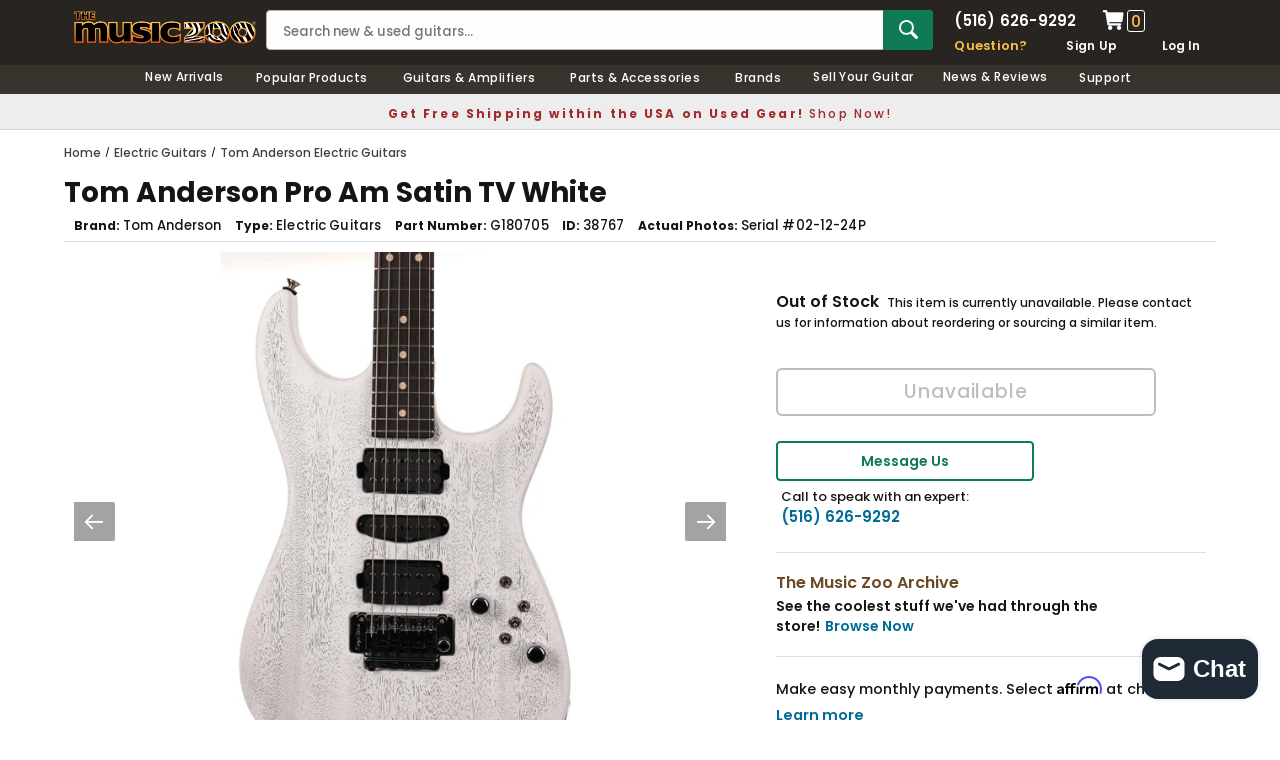

--- FILE ---
content_type: text/html; charset=utf-8
request_url: https://www.themusiczoo.com/products/tom-anderson-pro-am-satin-tv-white
body_size: 33987
content:
<!DOCTYPE html>
<!--[if lt IE 7]><html class="no-js lt-ie9 lt-ie8 lt-ie7" lang="en"> <![endif]-->
<!--[if IE 7]><html class="no-js lt-ie9 lt-ie8" lang="en"> <![endif]-->
<!--[if IE 8]><html class="no-js lt-ie9" lang="en"> <![endif]-->
<!--[if IE 9 ]><html class="ie9 no-js" lang="en"> <![endif]-->
<!--[if (gt IE 9)|!(IE)]><!--> <html class="no-js" lang="en"> <!--<![endif]-->
<head>
<title>Tom Anderson Pro Am Satin TV White  | The Music Zoo </title>
<meta charset="utf-8">
<meta name="viewport" content="width=device-width, height=device-height, initial-scale=1.0, maximum-scale=5.0">

<meta name="description" content="The Tom Anderson Pro Am is an ode to the shredder guitars of the late 1980s: with its versatile HSH pickup combination, jumbo frets, and recessed locking tremolo - the guitar is definitely built for speed and precision. This funky axe is a Music Zoo spec&#39;d Pro Am with a Satin TV White finish over a mahogany body and so">

<meta property="product:brand" content="Tom Anderson">
<meta property="product:mfr_part_no" content="G180705">

<meta property="product:gtin" content="">
<meta property="product:availability" content="Out of stock">






  <meta property="og:type" content="product">
  <meta property="og:title" content="Tom Anderson Pro Am Satin TV White #02-12-24P">
  
  <meta property="og:image" content="http://www.themusiczoo.com/cdn/shop/products/38767_Tom_Anderson_Pro_Am_Strat_TV_White_02_12_24P_1_grande.jpg?v=1709151423">
  <meta property="og:image:secure_url" content="https://www.themusiczoo.com/cdn/shop/products/38767_Tom_Anderson_Pro_Am_Strat_TV_White_02_12_24P_1_grande.jpg?v=1709151423">
  
  <meta property="og:image" content="http://www.themusiczoo.com/cdn/shop/products/38767_Tom_Anderson_Pro_Am_Strat_TV_White_02_12_24P_2_grande.jpg?v=1709151423">
  <meta property="og:image:secure_url" content="https://www.themusiczoo.com/cdn/shop/products/38767_Tom_Anderson_Pro_Am_Strat_TV_White_02_12_24P_2_grande.jpg?v=1709151423">
  
  <meta property="og:image" content="http://www.themusiczoo.com/cdn/shop/products/38767_Tom_Anderson_Pro_Am_Strat_TV_White_02_12_24P_3_grande.jpg?v=1709151424">
  <meta property="og:image:secure_url" content="https://www.themusiczoo.com/cdn/shop/products/38767_Tom_Anderson_Pro_Am_Strat_TV_White_02_12_24P_3_grande.jpg?v=1709151424">
  
  <meta property="og:price:amount" content="4,594.00">
  <meta property="og:price:currency" content="USD">

  
  <meta property="og:description" content="The Tom Anderson Pro Am is an ode to the shredder guitars of the late 1980s: with its versatile HSH pickup combination, jumbo frets, and recessed locking tremolo - the guitar is definitely built for speed and precision. This funky axe is a Music Zoo spec&#39;d Pro Am with a Satin TV White finish over a mahogany body and so">
  

  <meta property="og:url" content="https://www.themusiczoo.com/products/tom-anderson-pro-am-satin-tv-white">
  <meta property="og:site_name" content="The Music Zoo">

  <meta name="twitter:site" content="@themusiczoo">

  <meta name="twitter:card" content="product">
  <meta name="twitter:title" content="Tom Anderson Pro Am Satin TV White #02-12-24P">
  <meta name="twitter:description" content="The Tom Anderson Pro Am is an ode to the shredder guitars of the late 1980s: with its versatile HSH pickup combination, jumbo frets, and recessed locking tremolo - the guitar is definitely built for speed and precision. This funky axe is a Music Zoo spec&#39;d Pro Am with a Satin TV White finish over a mahogany body and solid rosewood neck. The guitar has Andersons Switcharoo system installed - which lets you assign either series or parallel wiring to each individual pickup. With all of the switches assigned how you like them - you could essentially have your guitars middle single coil pickup combined with the neck humbucker split, and then hit the blower switch to go into a full lead tone on the bridge humbucker. It&#39;s an amazingly versatile system. This guitar definitely will not last long!Includes: Hardshell">
  <meta name="twitter:image" content="https://www.themusiczoo.com/cdn/shop/products/38767_Tom_Anderson_Pro_Am_Strat_TV_White_02_12_24P_1_medium.jpg?v=1709151423">
  <meta name="twitter:image:width" content="240">
  <meta name="twitter:image:height" content="240">
  <meta name="twitter:label1" content="Price">
  <meta name="twitter:data1" content="$4,594.00 USD">
  
  <meta name="twitter:label2" content="Brand">
  <meta name="twitter:data2" content="Tom Anderson">
  


 
 
<link rel="canonical" href="https://www.themusiczoo.com/products/tom-anderson-pro-am-satin-tv-white">
<meta name="google-site-verification" content="usxQkzJ8izYP_T1MmMcJOD5TcUnkn0x7wDZcdSO7DMo" />
<meta name="google-site-verification" content="O54o-dDBhWmgzF0t1ED4034M0AtORH3ZbxZ7bcO7XN4" />
<meta name="facebook-domain-verification" content="60uhelybsk4ar63lq5s1c81ifp0hc5" />
<link rel="shortcut icon" href="//cdn.shopify.com/s/files/1/0916/0836/files/the-music-zoo-icon.png" type="image/x-icon" />
<link href="https://cdn.shopify.com/s/files/1/0916/0836/files/apple-touch-icon-57x57.png" rel="apple-touch-icon" sizes="57x57">
<link href="https://cdn.shopify.com/s/files/1/0916/0836/files/apple-touch-icon-76x76.png" rel="apple-touch-icon" sizes="76x76">
<link href="https://cdn.shopify.com/s/files/1/0916/0836/files/apple-touch-icon-120x120.png" rel="apple-touch-icon" sizes="120x120">
<link href="https://cdn.shopify.com/s/files/1/0916/0836/files/apple-touch-icon-152x152.png" rel="apple-touch-icon" sizes="152x152">
<link href="https://cdn.shopify.com/s/files/1/0916/0836/files/apple-touch-icon-167x167.png" rel="apple-touch-icon" sizes="167x167">
<link href="https://cdn.shopify.com/s/files/1/0916/0836/files/apple-touch-icon-180x180.png" rel="apple-touch-icon" sizes="180x180">

<style>
/* poppins-regular - latin_latin-ext */
@font-face {
  font-display: swap; /* Check https://developer.mozilla.org/en-US/docs/Web/CSS/@font-face/font-display for other options. */
  font-family: 'Poppins';
  font-style: normal;
  font-weight: 400;
  src: url('https://cdn.shopify.com/s/files/1/0916/0836/files/poppins-v21-latin_latin-ext-regular.woff2') format('woff2'); /* Chrome 36+, Opera 23+, Firefox 39+, Safari 12+, iOS 10+ */
}
/* poppins-500 - latin_latin-ext */
@font-face {
  font-display: swap; /* Check https://developer.mozilla.org/en-US/docs/Web/CSS/@font-face/font-display for other options. */
  font-family: 'Poppins';
  font-style: normal;
  font-weight: 500;
  src: url('https://cdn.shopify.com/s/files/1/0916/0836/files/poppins-v21-latin_latin-ext-500.woff2') format('woff2'); /* Chrome 36+, Opera 23+, Firefox 39+, Safari 12+, iOS 10+ */
}
/* poppins-600 - latin_latin-ext */
@font-face {
  font-display: swap; /* Check https://developer.mozilla.org/en-US/docs/Web/CSS/@font-face/font-display for other options. */
  font-family: 'Poppins';
  font-style: normal;
  font-weight: 600;
  src: url('https://cdn.shopify.com/s/files/1/0916/0836/files/poppins-v21-latin_latin-ext-600.woff2') format('woff2'); /* Chrome 36+, Opera 23+, Firefox 39+, Safari 12+, iOS 10+ */
}
/* poppins-700 - latin_latin-ext */
@font-face {
  font-display: swap; /* Check https://developer.mozilla.org/en-US/docs/Web/CSS/@font-face/font-display for other options. */
  font-family: 'Poppins';
  font-style: normal;
  font-weight: 700;
  src: url('https://cdn.shopify.com/s/files/1/0916/0836/files/poppins-v21-latin_latin-ext-700.woff2') format('woff2'); /* Chrome 36+, Opera 23+, Firefox 39+, Safari 12+, iOS 10+ */
}
</style>
<link rel="dns-prefetch" href="https://cdn.shopify.com">
<link rel="preload" href="https://cdn.shopify.com/s/files/1/0916/0836/files/poppins-v21-latin_latin-ext-regular.woff2" as="font" type="font/woff2" crossorigin="anonymous">
<link rel="preload" href="https://cdn.shopify.com/s/files/1/0916/0836/files/poppins-v21-latin_latin-ext-500.woff2" as="font" type="font/woff2" crossorigin="anonymous">
<link rel="preload" href="https://cdn.shopify.com/s/files/1/0916/0836/files/poppins-v21-latin_latin-ext-600.woff2" as="font" type="font/woff2" crossorigin="anonymous">
<link rel="preload" href="https://cdn.shopify.com/s/files/1/0916/0836/files/poppins-v21-latin_latin-ext-700.woff2" as="font" type="font/woff2" crossorigin="anonymous">


<link href="//www.themusiczoo.com/cdn/shop/t/59/assets/theme-styles.css?v=126877736643230947871726490761" rel="stylesheet" type="text/css" media="all" />
<link href="//www.themusiczoo.com/cdn/shop/t/59/assets/custom.css?v=4796929633594332371732633081" rel="stylesheet" type="text/css" media="all" />
<script src="//www.themusiczoo.com/cdn/shop/t/59/assets/jquery.min.js?v=154993635741078515351730349896" type="text/javascript"></script>
<script src="//www.themusiczoo.com/cdn/shop/t/59/assets/jquery-cookie.min.js?v=42994969298177610731730349867" type="text/javascript"></script>
<script>
  window.ajax_cart = false;
  window.money_format = "<span class='money'>${{amount}} USD</span>";
  window.shop_currency = "USD";
  window.show_multiple_currencies = false;
  window.loading_url = "//www.themusiczoo.com/cdn/shop/t/59/assets/loading.gif?v=50837312686733260831626972116";
  window.use_color_swatch = false;
  window.product_image_resize = false;
  window.enable_sidebar_multiple_choice = false;
  window.dropdowncart_type = "click";
  window.file_url = "//www.themusiczoo.com/cdn/shop/files/?v=85467";
  window.asset_url = "";
  window.images_size = {
    is_crop: false,
    ratio_width : 1,
    ratio_height : 1.35,
  };
  window.inventory_text = {
    in_stock: "In stock",
    many_in_stock: "Many in stock",
    out_of_stock: "Out of stock",
    add_to_cart: "Add to Cart",
    sold_out: "Sold Out",
    unavailable: "Unavailable"
  };

  window.sidebar_toggle = {
    show_sidebar_toggle: "Filter Results",
    hide_sidebar_toggle: "Hide Filters"
  };

  window.multi_lang = false;
</script>


<script src="//www.themusiczoo.com/cdn/shop/t/59/assets/selectize.min.js?v=180789446566957849081730349945" type="text/javascript"></script>


<!-- Google tag (gtag.js) -->
<script async src="https://www.googletagmanager.com/gtag/js?id=G-WRCB0ZFR40"></script>
<script>
  window.dataLayer = window.dataLayer || [];
  function gtag(){dataLayer.push(arguments);}
  gtag('js', new Date());

  gtag('config', 'G-WRCB0ZFR40');
</script>
  
<!-- Google Clarity tag -->
  <script type="text/javascript">
    (function(c,l,a,r,i,t,y){
        c[a]=c[a]||function(){(c[a].q=c[a].q||[]).push(arguments)};
        t=l.createElement(r);t.async=1;t.src="https://www.clarity.ms/tag/"+i;
        y=l.getElementsByTagName(r)[0];y.parentNode.insertBefore(t,y);
    })(window, document, "clarity", "script", "m5a5he7ctq");
</script>
  

<script>window.performance && window.performance.mark && window.performance.mark('shopify.content_for_header.start');</script><meta name="google-site-verification" content="usxQkzJ8izYP_T1MmMcJOD5TcUnkn0x7wDZcdSO7DMo">
<meta id="shopify-digital-wallet" name="shopify-digital-wallet" content="/9160836/digital_wallets/dialog">
<meta name="shopify-checkout-api-token" content="7c9da4938980508c029e33b1198e5c06">
<meta id="in-context-paypal-metadata" data-shop-id="9160836" data-venmo-supported="true" data-environment="production" data-locale="en_US" data-paypal-v4="true" data-currency="USD">
<link rel="alternate" type="application/json+oembed" href="https://www.themusiczoo.com/products/tom-anderson-pro-am-satin-tv-white.oembed">
<script async="async" src="/checkouts/internal/preloads.js?locale=en-US"></script>
<link rel="preconnect" href="https://shop.app" crossorigin="anonymous">
<script async="async" src="https://shop.app/checkouts/internal/preloads.js?locale=en-US&shop_id=9160836" crossorigin="anonymous"></script>
<script id="apple-pay-shop-capabilities" type="application/json">{"shopId":9160836,"countryCode":"US","currencyCode":"USD","merchantCapabilities":["supports3DS"],"merchantId":"gid:\/\/shopify\/Shop\/9160836","merchantName":"The Music Zoo","requiredBillingContactFields":["postalAddress","email","phone"],"requiredShippingContactFields":["postalAddress","email","phone"],"shippingType":"shipping","supportedNetworks":["visa","masterCard","amex","discover","elo","jcb"],"total":{"type":"pending","label":"The Music Zoo","amount":"1.00"},"shopifyPaymentsEnabled":true,"supportsSubscriptions":true}</script>
<script id="shopify-features" type="application/json">{"accessToken":"7c9da4938980508c029e33b1198e5c06","betas":["rich-media-storefront-analytics"],"domain":"www.themusiczoo.com","predictiveSearch":true,"shopId":9160836,"locale":"en"}</script>
<script>var Shopify = Shopify || {};
Shopify.shop = "new-zoo.myshopify.com";
Shopify.locale = "en";
Shopify.currency = {"active":"USD","rate":"1.0"};
Shopify.country = "US";
Shopify.theme = {"name":"2021 Design V1","id":120443568207,"schema_name":null,"schema_version":null,"theme_store_id":null,"role":"main"};
Shopify.theme.handle = "null";
Shopify.theme.style = {"id":null,"handle":null};
Shopify.cdnHost = "www.themusiczoo.com/cdn";
Shopify.routes = Shopify.routes || {};
Shopify.routes.root = "/";</script>
<script type="module">!function(o){(o.Shopify=o.Shopify||{}).modules=!0}(window);</script>
<script>!function(o){function n(){var o=[];function n(){o.push(Array.prototype.slice.apply(arguments))}return n.q=o,n}var t=o.Shopify=o.Shopify||{};t.loadFeatures=n(),t.autoloadFeatures=n()}(window);</script>
<script>
  window.ShopifyPay = window.ShopifyPay || {};
  window.ShopifyPay.apiHost = "shop.app\/pay";
  window.ShopifyPay.redirectState = null;
</script>
<script id="shop-js-analytics" type="application/json">{"pageType":"product"}</script>
<script defer="defer" async type="module" src="//www.themusiczoo.com/cdn/shopifycloud/shop-js/modules/v2/client.init-shop-cart-sync_C5BV16lS.en.esm.js"></script>
<script defer="defer" async type="module" src="//www.themusiczoo.com/cdn/shopifycloud/shop-js/modules/v2/chunk.common_CygWptCX.esm.js"></script>
<script type="module">
  await import("//www.themusiczoo.com/cdn/shopifycloud/shop-js/modules/v2/client.init-shop-cart-sync_C5BV16lS.en.esm.js");
await import("//www.themusiczoo.com/cdn/shopifycloud/shop-js/modules/v2/chunk.common_CygWptCX.esm.js");

  window.Shopify.SignInWithShop?.initShopCartSync?.({"fedCMEnabled":true,"windoidEnabled":true});

</script>
<script>
  window.Shopify = window.Shopify || {};
  if (!window.Shopify.featureAssets) window.Shopify.featureAssets = {};
  window.Shopify.featureAssets['shop-js'] = {"shop-cart-sync":["modules/v2/client.shop-cart-sync_ZFArdW7E.en.esm.js","modules/v2/chunk.common_CygWptCX.esm.js"],"init-fed-cm":["modules/v2/client.init-fed-cm_CmiC4vf6.en.esm.js","modules/v2/chunk.common_CygWptCX.esm.js"],"shop-button":["modules/v2/client.shop-button_tlx5R9nI.en.esm.js","modules/v2/chunk.common_CygWptCX.esm.js"],"shop-cash-offers":["modules/v2/client.shop-cash-offers_DOA2yAJr.en.esm.js","modules/v2/chunk.common_CygWptCX.esm.js","modules/v2/chunk.modal_D71HUcav.esm.js"],"init-windoid":["modules/v2/client.init-windoid_sURxWdc1.en.esm.js","modules/v2/chunk.common_CygWptCX.esm.js"],"shop-toast-manager":["modules/v2/client.shop-toast-manager_ClPi3nE9.en.esm.js","modules/v2/chunk.common_CygWptCX.esm.js"],"init-shop-email-lookup-coordinator":["modules/v2/client.init-shop-email-lookup-coordinator_B8hsDcYM.en.esm.js","modules/v2/chunk.common_CygWptCX.esm.js"],"init-shop-cart-sync":["modules/v2/client.init-shop-cart-sync_C5BV16lS.en.esm.js","modules/v2/chunk.common_CygWptCX.esm.js"],"avatar":["modules/v2/client.avatar_BTnouDA3.en.esm.js"],"pay-button":["modules/v2/client.pay-button_FdsNuTd3.en.esm.js","modules/v2/chunk.common_CygWptCX.esm.js"],"init-customer-accounts":["modules/v2/client.init-customer-accounts_DxDtT_ad.en.esm.js","modules/v2/client.shop-login-button_C5VAVYt1.en.esm.js","modules/v2/chunk.common_CygWptCX.esm.js","modules/v2/chunk.modal_D71HUcav.esm.js"],"init-shop-for-new-customer-accounts":["modules/v2/client.init-shop-for-new-customer-accounts_ChsxoAhi.en.esm.js","modules/v2/client.shop-login-button_C5VAVYt1.en.esm.js","modules/v2/chunk.common_CygWptCX.esm.js","modules/v2/chunk.modal_D71HUcav.esm.js"],"shop-login-button":["modules/v2/client.shop-login-button_C5VAVYt1.en.esm.js","modules/v2/chunk.common_CygWptCX.esm.js","modules/v2/chunk.modal_D71HUcav.esm.js"],"init-customer-accounts-sign-up":["modules/v2/client.init-customer-accounts-sign-up_CPSyQ0Tj.en.esm.js","modules/v2/client.shop-login-button_C5VAVYt1.en.esm.js","modules/v2/chunk.common_CygWptCX.esm.js","modules/v2/chunk.modal_D71HUcav.esm.js"],"shop-follow-button":["modules/v2/client.shop-follow-button_Cva4Ekp9.en.esm.js","modules/v2/chunk.common_CygWptCX.esm.js","modules/v2/chunk.modal_D71HUcav.esm.js"],"checkout-modal":["modules/v2/client.checkout-modal_BPM8l0SH.en.esm.js","modules/v2/chunk.common_CygWptCX.esm.js","modules/v2/chunk.modal_D71HUcav.esm.js"],"lead-capture":["modules/v2/client.lead-capture_Bi8yE_yS.en.esm.js","modules/v2/chunk.common_CygWptCX.esm.js","modules/v2/chunk.modal_D71HUcav.esm.js"],"shop-login":["modules/v2/client.shop-login_D6lNrXab.en.esm.js","modules/v2/chunk.common_CygWptCX.esm.js","modules/v2/chunk.modal_D71HUcav.esm.js"],"payment-terms":["modules/v2/client.payment-terms_CZxnsJam.en.esm.js","modules/v2/chunk.common_CygWptCX.esm.js","modules/v2/chunk.modal_D71HUcav.esm.js"]};
</script>
<script>(function() {
  var isLoaded = false;
  function asyncLoad() {
    if (isLoaded) return;
    isLoaded = true;
    var urls = ["https:\/\/chimpstatic.com\/mcjs-connected\/js\/users\/cd5eb8f351fd265afb613bd55\/89d4cd8b12f93b22c9d23d9bc.js?shop=new-zoo.myshopify.com","https:\/\/fast-simon-autocomplete.web.app\/fast-simon-autocomplete-init.umd.js?mode=shopify\u0026UUID=dbfebe2f-591a-42ee-9097-02335c88bc8c\u0026store=9160836\u0026shop=new-zoo.myshopify.com","?mode=shopify\u0026UUID=dbfebe2f-591a-42ee-9097-02335c88bc8c\u0026store=9160836\u0026shop=new-zoo.myshopify.com"];
    for (var i = 0; i < urls.length; i++) {
      var s = document.createElement('script');
      s.type = 'text/javascript';
      s.async = true;
      s.src = urls[i];
      var x = document.getElementsByTagName('script')[0];
      x.parentNode.insertBefore(s, x);
    }
  };
  if(window.attachEvent) {
    window.attachEvent('onload', asyncLoad);
  } else {
    window.addEventListener('load', asyncLoad, false);
  }
})();</script>
<script id="__st">var __st={"a":9160836,"offset":-18000,"reqid":"816b3695-3571-45cf-9ac7-ef218ae40626-1768795022","pageurl":"www.themusiczoo.com\/products\/tom-anderson-pro-am-satin-tv-white","u":"fe724e3b18ed","p":"product","rtyp":"product","rid":4284602908751};</script>
<script>window.ShopifyPaypalV4VisibilityTracking = true;</script>
<script id="captcha-bootstrap">!function(){'use strict';const t='contact',e='account',n='new_comment',o=[[t,t],['blogs',n],['comments',n],[t,'customer']],c=[[e,'customer_login'],[e,'guest_login'],[e,'recover_customer_password'],[e,'create_customer']],r=t=>t.map((([t,e])=>`form[action*='/${t}']:not([data-nocaptcha='true']) input[name='form_type'][value='${e}']`)).join(','),a=t=>()=>t?[...document.querySelectorAll(t)].map((t=>t.form)):[];function s(){const t=[...o],e=r(t);return a(e)}const i='password',u='form_key',d=['recaptcha-v3-token','g-recaptcha-response','h-captcha-response',i],f=()=>{try{return window.sessionStorage}catch{return}},m='__shopify_v',_=t=>t.elements[u];function p(t,e,n=!1){try{const o=window.sessionStorage,c=JSON.parse(o.getItem(e)),{data:r}=function(t){const{data:e,action:n}=t;return t[m]||n?{data:e,action:n}:{data:t,action:n}}(c);for(const[e,n]of Object.entries(r))t.elements[e]&&(t.elements[e].value=n);n&&o.removeItem(e)}catch(o){console.error('form repopulation failed',{error:o})}}const l='form_type',E='cptcha';function T(t){t.dataset[E]=!0}const w=window,h=w.document,L='Shopify',v='ce_forms',y='captcha';let A=!1;((t,e)=>{const n=(g='f06e6c50-85a8-45c8-87d0-21a2b65856fe',I='https://cdn.shopify.com/shopifycloud/storefront-forms-hcaptcha/ce_storefront_forms_captcha_hcaptcha.v1.5.2.iife.js',D={infoText:'Protected by hCaptcha',privacyText:'Privacy',termsText:'Terms'},(t,e,n)=>{const o=w[L][v],c=o.bindForm;if(c)return c(t,g,e,D).then(n);var r;o.q.push([[t,g,e,D],n]),r=I,A||(h.body.append(Object.assign(h.createElement('script'),{id:'captcha-provider',async:!0,src:r})),A=!0)});var g,I,D;w[L]=w[L]||{},w[L][v]=w[L][v]||{},w[L][v].q=[],w[L][y]=w[L][y]||{},w[L][y].protect=function(t,e){n(t,void 0,e),T(t)},Object.freeze(w[L][y]),function(t,e,n,w,h,L){const[v,y,A,g]=function(t,e,n){const i=e?o:[],u=t?c:[],d=[...i,...u],f=r(d),m=r(i),_=r(d.filter((([t,e])=>n.includes(e))));return[a(f),a(m),a(_),s()]}(w,h,L),I=t=>{const e=t.target;return e instanceof HTMLFormElement?e:e&&e.form},D=t=>v().includes(t);t.addEventListener('submit',(t=>{const e=I(t);if(!e)return;const n=D(e)&&!e.dataset.hcaptchaBound&&!e.dataset.recaptchaBound,o=_(e),c=g().includes(e)&&(!o||!o.value);(n||c)&&t.preventDefault(),c&&!n&&(function(t){try{if(!f())return;!function(t){const e=f();if(!e)return;const n=_(t);if(!n)return;const o=n.value;o&&e.removeItem(o)}(t);const e=Array.from(Array(32),(()=>Math.random().toString(36)[2])).join('');!function(t,e){_(t)||t.append(Object.assign(document.createElement('input'),{type:'hidden',name:u})),t.elements[u].value=e}(t,e),function(t,e){const n=f();if(!n)return;const o=[...t.querySelectorAll(`input[type='${i}']`)].map((({name:t})=>t)),c=[...d,...o],r={};for(const[a,s]of new FormData(t).entries())c.includes(a)||(r[a]=s);n.setItem(e,JSON.stringify({[m]:1,action:t.action,data:r}))}(t,e)}catch(e){console.error('failed to persist form',e)}}(e),e.submit())}));const S=(t,e)=>{t&&!t.dataset[E]&&(n(t,e.some((e=>e===t))),T(t))};for(const o of['focusin','change'])t.addEventListener(o,(t=>{const e=I(t);D(e)&&S(e,y())}));const B=e.get('form_key'),M=e.get(l),P=B&&M;t.addEventListener('DOMContentLoaded',(()=>{const t=y();if(P)for(const e of t)e.elements[l].value===M&&p(e,B);[...new Set([...A(),...v().filter((t=>'true'===t.dataset.shopifyCaptcha))])].forEach((e=>S(e,t)))}))}(h,new URLSearchParams(w.location.search),n,t,e,['guest_login'])})(!0,!0)}();</script>
<script integrity="sha256-4kQ18oKyAcykRKYeNunJcIwy7WH5gtpwJnB7kiuLZ1E=" data-source-attribution="shopify.loadfeatures" defer="defer" src="//www.themusiczoo.com/cdn/shopifycloud/storefront/assets/storefront/load_feature-a0a9edcb.js" crossorigin="anonymous"></script>
<script crossorigin="anonymous" defer="defer" src="//www.themusiczoo.com/cdn/shopifycloud/storefront/assets/shopify_pay/storefront-65b4c6d7.js?v=20250812"></script>
<script data-source-attribution="shopify.dynamic_checkout.dynamic.init">var Shopify=Shopify||{};Shopify.PaymentButton=Shopify.PaymentButton||{isStorefrontPortableWallets:!0,init:function(){window.Shopify.PaymentButton.init=function(){};var t=document.createElement("script");t.src="https://www.themusiczoo.com/cdn/shopifycloud/portable-wallets/latest/portable-wallets.en.js",t.type="module",document.head.appendChild(t)}};
</script>
<script data-source-attribution="shopify.dynamic_checkout.buyer_consent">
  function portableWalletsHideBuyerConsent(e){var t=document.getElementById("shopify-buyer-consent"),n=document.getElementById("shopify-subscription-policy-button");t&&n&&(t.classList.add("hidden"),t.setAttribute("aria-hidden","true"),n.removeEventListener("click",e))}function portableWalletsShowBuyerConsent(e){var t=document.getElementById("shopify-buyer-consent"),n=document.getElementById("shopify-subscription-policy-button");t&&n&&(t.classList.remove("hidden"),t.removeAttribute("aria-hidden"),n.addEventListener("click",e))}window.Shopify?.PaymentButton&&(window.Shopify.PaymentButton.hideBuyerConsent=portableWalletsHideBuyerConsent,window.Shopify.PaymentButton.showBuyerConsent=portableWalletsShowBuyerConsent);
</script>
<script data-source-attribution="shopify.dynamic_checkout.cart.bootstrap">document.addEventListener("DOMContentLoaded",(function(){function t(){return document.querySelector("shopify-accelerated-checkout-cart, shopify-accelerated-checkout")}if(t())Shopify.PaymentButton.init();else{new MutationObserver((function(e,n){t()&&(Shopify.PaymentButton.init(),n.disconnect())})).observe(document.body,{childList:!0,subtree:!0})}}));
</script>
<link id="shopify-accelerated-checkout-styles" rel="stylesheet" media="screen" href="https://www.themusiczoo.com/cdn/shopifycloud/portable-wallets/latest/accelerated-checkout-backwards-compat.css" crossorigin="anonymous">
<style id="shopify-accelerated-checkout-cart">
        #shopify-buyer-consent {
  margin-top: 1em;
  display: inline-block;
  width: 100%;
}

#shopify-buyer-consent.hidden {
  display: none;
}

#shopify-subscription-policy-button {
  background: none;
  border: none;
  padding: 0;
  text-decoration: underline;
  font-size: inherit;
  cursor: pointer;
}

#shopify-subscription-policy-button::before {
  box-shadow: none;
}

      </style>

<script>window.performance && window.performance.mark && window.performance.mark('shopify.content_for_header.end');</script><!--[if lt IE 9]>
<script src="//html5shiv.googlecode.com/svn/trunk/html5.js" async></script>
<![endif]-->


<div id="shopify-section-filter-menu-settings" class="shopify-section">




</div>  
 <!-- GSSTART Slider code start. Do not change -->
<script type="text/javascript" src="https://gravity-software.com/js/shopify/slider_shopmaxiunewzoo11274.js?v=0da150dc5933641a7b6bfd51e7c423b3"></script> <link rel="stylesheet" href="https://gravity-software.com/js/shopify/rondell/jquery.rondellf11274.css?v=0da150dc5933641a7b6bfd51e7c423b3"/> 
 
<script>

var imageDimensionsWidth = {};
var imageDimensionsHeight = {};
var imageSrcAttr = {};
var altTag = {};  

var mediaGS = [];  
  var productImagesGS = [];
var productImagesGSUrls = [];

  var productImageUrl = "products/38767_Tom_Anderson_Pro_Am_Strat_TV_White_02_12_24P_1.jpg";
  var dotPosition = productImageUrl.lastIndexOf(".");
  productImageUrl = productImageUrl.substr(0, dotPosition);
  productImagesGS.push(productImageUrl);
  imageDimensionsWidth[36950266019919] = "2000";
  imageDimensionsHeight[36950266019919] = "2000";
  altTag[36950266019919] = "Tom Anderson Pro Am Satin TV White";
  imageSrcAttr[36950266019919] = "products/38767_Tom_Anderson_Pro_Am_Strat_TV_White_02_12_24P_1.jpg";
  productImagesGSUrls.push("//www.themusiczoo.com/cdn/shop/products/38767_Tom_Anderson_Pro_Am_Strat_TV_White_02_12_24P_1_240x.jpg?v=1709151423");

  var productImageUrl = "products/38767_Tom_Anderson_Pro_Am_Strat_TV_White_02_12_24P_2.jpg";
  var dotPosition = productImageUrl.lastIndexOf(".");
  productImageUrl = productImageUrl.substr(0, dotPosition);
  productImagesGS.push(productImageUrl);
  imageDimensionsWidth[36950266052687] = "2000";
  imageDimensionsHeight[36950266052687] = "2000";
  altTag[36950266052687] = "Tom Anderson Pro Am Satin TV White";
  imageSrcAttr[36950266052687] = "products/38767_Tom_Anderson_Pro_Am_Strat_TV_White_02_12_24P_2.jpg";
  productImagesGSUrls.push("//www.themusiczoo.com/cdn/shop/products/38767_Tom_Anderson_Pro_Am_Strat_TV_White_02_12_24P_2_240x.jpg?v=1709151423");

  var productImageUrl = "products/38767_Tom_Anderson_Pro_Am_Strat_TV_White_02_12_24P_3.jpg";
  var dotPosition = productImageUrl.lastIndexOf(".");
  productImageUrl = productImageUrl.substr(0, dotPosition);
  productImagesGS.push(productImageUrl);
  imageDimensionsWidth[36950266085455] = "2000";
  imageDimensionsHeight[36950266085455] = "2000";
  altTag[36950266085455] = "Tom Anderson Pro Am Satin TV White";
  imageSrcAttr[36950266085455] = "products/38767_Tom_Anderson_Pro_Am_Strat_TV_White_02_12_24P_3.jpg";
  productImagesGSUrls.push("//www.themusiczoo.com/cdn/shop/products/38767_Tom_Anderson_Pro_Am_Strat_TV_White_02_12_24P_3_240x.jpg?v=1709151424");

  var productImageUrl = "products/38767_Tom_Anderson_Pro_Am_Strat_TV_White_02_12_24P_4.jpg";
  var dotPosition = productImageUrl.lastIndexOf(".");
  productImageUrl = productImageUrl.substr(0, dotPosition);
  productImagesGS.push(productImageUrl);
  imageDimensionsWidth[36950266118223] = "2000";
  imageDimensionsHeight[36950266118223] = "2000";
  altTag[36950266118223] = "Tom Anderson Pro Am Satin TV White";
  imageSrcAttr[36950266118223] = "products/38767_Tom_Anderson_Pro_Am_Strat_TV_White_02_12_24P_4.jpg";
  productImagesGSUrls.push("//www.themusiczoo.com/cdn/shop/products/38767_Tom_Anderson_Pro_Am_Strat_TV_White_02_12_24P_4_240x.jpg?v=1709151424");

  var productImageUrl = "products/38767_Tom_Anderson_Pro_Am_Strat_TV_White_02_12_24P_5.jpg";
  var dotPosition = productImageUrl.lastIndexOf(".");
  productImageUrl = productImageUrl.substr(0, dotPosition);
  productImagesGS.push(productImageUrl);
  imageDimensionsWidth[36950266150991] = "2000";
  imageDimensionsHeight[36950266150991] = "2000";
  altTag[36950266150991] = "Tom Anderson Pro Am Satin TV White";
  imageSrcAttr[36950266150991] = "products/38767_Tom_Anderson_Pro_Am_Strat_TV_White_02_12_24P_5.jpg";
  productImagesGSUrls.push("//www.themusiczoo.com/cdn/shop/products/38767_Tom_Anderson_Pro_Am_Strat_TV_White_02_12_24P_5_240x.jpg?v=1709151424");

  var productImageUrl = "products/38767_Tom_Anderson_Pro_Am_Strat_TV_White_02_12_24P_6.jpg";
  var dotPosition = productImageUrl.lastIndexOf(".");
  productImageUrl = productImageUrl.substr(0, dotPosition);
  productImagesGS.push(productImageUrl);
  imageDimensionsWidth[36950266183759] = "2000";
  imageDimensionsHeight[36950266183759] = "2000";
  altTag[36950266183759] = "Tom Anderson Pro Am Satin TV White";
  imageSrcAttr[36950266183759] = "products/38767_Tom_Anderson_Pro_Am_Strat_TV_White_02_12_24P_6.jpg";
  productImagesGSUrls.push("//www.themusiczoo.com/cdn/shop/products/38767_Tom_Anderson_Pro_Am_Strat_TV_White_02_12_24P_6_240x.jpg?v=1709151424");

  var productImageUrl = "products/38767_Tom_Anderson_Pro_Am_Strat_TV_White_02_12_24P_7.jpg";
  var dotPosition = productImageUrl.lastIndexOf(".");
  productImageUrl = productImageUrl.substr(0, dotPosition);
  productImagesGS.push(productImageUrl);
  imageDimensionsWidth[36950266216527] = "2000";
  imageDimensionsHeight[36950266216527] = "2000";
  altTag[36950266216527] = "Tom Anderson Pro Am Satin TV White";
  imageSrcAttr[36950266216527] = "products/38767_Tom_Anderson_Pro_Am_Strat_TV_White_02_12_24P_7.jpg";
  productImagesGSUrls.push("//www.themusiczoo.com/cdn/shop/products/38767_Tom_Anderson_Pro_Am_Strat_TV_White_02_12_24P_7_240x.jpg?v=1709151424");

  var productImageUrl = "products/38767_Tom_Anderson_Pro_Am_Strat_TV_White_02_12_24P_8.jpg";
  var dotPosition = productImageUrl.lastIndexOf(".");
  productImageUrl = productImageUrl.substr(0, dotPosition);
  productImagesGS.push(productImageUrl);
  imageDimensionsWidth[36950266249295] = "2000";
  imageDimensionsHeight[36950266249295] = "2000";
  altTag[36950266249295] = "Tom Anderson Pro Am Satin TV White";
  imageSrcAttr[36950266249295] = "products/38767_Tom_Anderson_Pro_Am_Strat_TV_White_02_12_24P_8.jpg";
  productImagesGSUrls.push("//www.themusiczoo.com/cdn/shop/products/38767_Tom_Anderson_Pro_Am_Strat_TV_White_02_12_24P_8_240x.jpg?v=1709151424");

  var productImageUrl = "products/38767_Tom_Anderson_Pro_Am_Strat_TV_White_02_12_24P_9.jpg";
  var dotPosition = productImageUrl.lastIndexOf(".");
  productImageUrl = productImageUrl.substr(0, dotPosition);
  productImagesGS.push(productImageUrl);
  imageDimensionsWidth[36950266282063] = "2000";
  imageDimensionsHeight[36950266282063] = "2000";
  altTag[36950266282063] = "Tom Anderson Pro Am Satin TV White";
  imageSrcAttr[36950266282063] = "products/38767_Tom_Anderson_Pro_Am_Strat_TV_White_02_12_24P_9.jpg";
  productImagesGSUrls.push("//www.themusiczoo.com/cdn/shop/products/38767_Tom_Anderson_Pro_Am_Strat_TV_White_02_12_24P_9_240x.jpg?v=1709151424");

                           
                           var mediaObjectGS ={id: "29403080261711", mediaType:"image", previewImgURL:"//www.themusiczoo.com/cdn/shop/products/38767_Tom_Anderson_Pro_Am_Strat_TV_White_02_12_24P_1_240x.jpg?v=1709151423", previewImg:"products/38767_Tom_Anderson_Pro_Am_Strat_TV_White_02_12_24P_1.jpg", tag:"//www.themusiczoo.com/cdn/shop/products/38767_Tom_Anderson_Pro_Am_Strat_TV_White_02_12_24P_1_240x.jpg?v=1709151423"};  
            mediaGS.push(mediaObjectGS);
    
                           
                           var mediaObjectGS ={id: "29403080327247", mediaType:"image", previewImgURL:"//www.themusiczoo.com/cdn/shop/products/38767_Tom_Anderson_Pro_Am_Strat_TV_White_02_12_24P_2_240x.jpg?v=1709151423", previewImg:"products/38767_Tom_Anderson_Pro_Am_Strat_TV_White_02_12_24P_2.jpg", tag:"//www.themusiczoo.com/cdn/shop/products/38767_Tom_Anderson_Pro_Am_Strat_TV_White_02_12_24P_2_240x.jpg?v=1709151423"};  
            mediaGS.push(mediaObjectGS);
    
                           
                           var mediaObjectGS ={id: "29403080360015", mediaType:"image", previewImgURL:"//www.themusiczoo.com/cdn/shop/products/38767_Tom_Anderson_Pro_Am_Strat_TV_White_02_12_24P_3_240x.jpg?v=1709151424", previewImg:"products/38767_Tom_Anderson_Pro_Am_Strat_TV_White_02_12_24P_3.jpg", tag:"//www.themusiczoo.com/cdn/shop/products/38767_Tom_Anderson_Pro_Am_Strat_TV_White_02_12_24P_3_240x.jpg?v=1709151424"};  
            mediaGS.push(mediaObjectGS);
    
                           
                           var mediaObjectGS ={id: "29403080392783", mediaType:"image", previewImgURL:"//www.themusiczoo.com/cdn/shop/products/38767_Tom_Anderson_Pro_Am_Strat_TV_White_02_12_24P_4_240x.jpg?v=1709151424", previewImg:"products/38767_Tom_Anderson_Pro_Am_Strat_TV_White_02_12_24P_4.jpg", tag:"//www.themusiczoo.com/cdn/shop/products/38767_Tom_Anderson_Pro_Am_Strat_TV_White_02_12_24P_4_240x.jpg?v=1709151424"};  
            mediaGS.push(mediaObjectGS);
    
                           
                           var mediaObjectGS ={id: "29403080425551", mediaType:"image", previewImgURL:"//www.themusiczoo.com/cdn/shop/products/38767_Tom_Anderson_Pro_Am_Strat_TV_White_02_12_24P_5_240x.jpg?v=1709151424", previewImg:"products/38767_Tom_Anderson_Pro_Am_Strat_TV_White_02_12_24P_5.jpg", tag:"//www.themusiczoo.com/cdn/shop/products/38767_Tom_Anderson_Pro_Am_Strat_TV_White_02_12_24P_5_240x.jpg?v=1709151424"};  
            mediaGS.push(mediaObjectGS);
    
                           
                           var mediaObjectGS ={id: "29403080458319", mediaType:"image", previewImgURL:"//www.themusiczoo.com/cdn/shop/products/38767_Tom_Anderson_Pro_Am_Strat_TV_White_02_12_24P_6_240x.jpg?v=1709151424", previewImg:"products/38767_Tom_Anderson_Pro_Am_Strat_TV_White_02_12_24P_6.jpg", tag:"//www.themusiczoo.com/cdn/shop/products/38767_Tom_Anderson_Pro_Am_Strat_TV_White_02_12_24P_6_240x.jpg?v=1709151424"};  
            mediaGS.push(mediaObjectGS);
    
                           
                           var mediaObjectGS ={id: "29403080491087", mediaType:"image", previewImgURL:"//www.themusiczoo.com/cdn/shop/products/38767_Tom_Anderson_Pro_Am_Strat_TV_White_02_12_24P_7_240x.jpg?v=1709151424", previewImg:"products/38767_Tom_Anderson_Pro_Am_Strat_TV_White_02_12_24P_7.jpg", tag:"//www.themusiczoo.com/cdn/shop/products/38767_Tom_Anderson_Pro_Am_Strat_TV_White_02_12_24P_7_240x.jpg?v=1709151424"};  
            mediaGS.push(mediaObjectGS);
    
                           
                           var mediaObjectGS ={id: "29403080523855", mediaType:"image", previewImgURL:"//www.themusiczoo.com/cdn/shop/products/38767_Tom_Anderson_Pro_Am_Strat_TV_White_02_12_24P_8_240x.jpg?v=1709151424", previewImg:"products/38767_Tom_Anderson_Pro_Am_Strat_TV_White_02_12_24P_8.jpg", tag:"//www.themusiczoo.com/cdn/shop/products/38767_Tom_Anderson_Pro_Am_Strat_TV_White_02_12_24P_8_240x.jpg?v=1709151424"};  
            mediaGS.push(mediaObjectGS);
    
                           
                           var mediaObjectGS ={id: "29403080556623", mediaType:"image", previewImgURL:"//www.themusiczoo.com/cdn/shop/products/38767_Tom_Anderson_Pro_Am_Strat_TV_White_02_12_24P_9_240x.jpg?v=1709151424", previewImg:"products/38767_Tom_Anderson_Pro_Am_Strat_TV_White_02_12_24P_9.jpg", tag:"//www.themusiczoo.com/cdn/shop/products/38767_Tom_Anderson_Pro_Am_Strat_TV_White_02_12_24P_9_240x.jpg?v=1709151424"};  
            mediaGS.push(mediaObjectGS);
    
</script>

<!-- Slider code end. Do not change GSEND --><!-- BEGIN app block: shopify://apps/google-reviews/blocks/app-embed-block/4eeaae1c-902b-481c-bec5-3f32291a58d5 -->

<script>
  window.trggAppPreloadStylesheet = true
</script>

<link href="//cdn.shopify.com/extensions/019b534f-30e0-7a30-a704-14c2bf02d1a7/trustify-google-review-111/assets/trustify-google.css" rel="stylesheet" type="text/css" media="all" />
<!-- BEGIN app snippet: data -->

  <script>
    if (window.trggAppData == undefined) {
      window.trggAppData = {"shop":"new-zoo.myshopify.com","app_client_url":"https://cdn-greview.trustifyreview.com/client","app_url":"https://api-greview.trustifyreview.com","app_storefront_url":"https://cdn-greview.trustifyreview.com/storefront/build/","translates":[{"id":1,"created_at":"2025-04-10T10:35:46Z","updated_at":"2025-04-10T10:35:46Z","language":"en","key":"google_number_of_reviews","value":"{{ review_number }} reviews"},{"id":2,"created_at":"2025-04-10T10:36:08Z","updated_at":"2025-04-10T10:36:08Z","language":"en","key":"google_write_a_review","value":"Write a review"},{"id":3,"created_at":"2025-04-10T10:36:08Z","updated_at":"2025-04-10T10:36:08Z","language":"en","key":"google_more","value":"More"},{"id":4,"created_at":"2025-04-10T10:36:21Z","updated_at":"2025-04-10T10:36:21Z","language":"en","key":"google_less","value":"Less"},{"id":5,"created_at":"2025-04-10T10:36:32Z","updated_at":"2025-04-10T10:36:32Z","language":"en","key":"google_load_more","value":"Load more"}],"translate_languages":[],"widget":{"id":2876,"created_at":"2025-08-22T14:45:01Z","updated_at":"2025-08-22T14:45:01Z","shop":"new-zoo.myshopify.com","carousel_direction":"ltr","language":"en","enable_debugger":false},"is_new_embed":false,"enable_multi_language":false,"general_settings":{}};
    }
  </script>
<!-- END app snippet --><!-- BEGIN app snippet: google-data --><script>
  window.trggWidgetReviewGoogle = {};
  window.trggGooglePlace = {};
  window.trggGoogleReviews = [];
  window.trggGoogleReviewsPagination = {};
</script>


<script>
    window.trggWidgetReviewGoogle = {"id":748,"created_at":"2025-08-28T16:12:03Z","updated_at":"2025-08-28T16:12:03Z","shop":"new-zoo.myshopify.com","is_logged":false,"review_type":1,"language":"en","rating_to_display":0,"sort_by":1,"enabled_write_review_button":true,"enabled_review_photo":true,"enabled_shadow":false,"show_rating":true,"background_color":"#ffffff","star_color":"#f6ab00","content_color":"#000000","name_color":"#000000","created_date_color":"#7a7a7a","text_more_color":"#1a73e8","submit_button_background_color":"#f2f2f2","submit_button_text_color":"#000000","compact_border_top_color":"#55cc6e","interval":5,"custom_css":"","show_brandmark":false};
</script>


<script>
    window.trggGooglePlace = {"id":2147,"created_at":"2025-08-22T14:56:42Z","updated_at":"2025-08-22T14:56:43Z","shop":"new-zoo.myshopify.com","address":"123 Smith St, Farmingdale, NY 11735, United States","image_url":"/stores/new-zoo.myshopify.com/logo_ChIJrSQH7SCGwokRLTVqnj0bFR4.webp","name":"The Music Zoo","place_id":"ChIJrSQH7SCGwokRLTVqnj0bFR4","cid":"2167668747113477421","rating":4.8,"reviews_number":499,"type":2,"url":"https://maps.google.com/?cid=2167668747113477421","language":"en","sort_by":5,"original_language":true,"has_image":false,"phone":"+15166269292","open_hours":[{"day":"Friday","hours":["11 a.m.–5 p.m."]},{"day":"Saturday","hours":["11 a.m.–5 p.m."]},{"day":"Sunday","hours":["Closed"]},{"day":"Monday","hours":["Closed"]},{"day":"Tuesday","hours":["11 a.m.–5 p.m."]},{"day":"Wednesday","hours":["11 a.m.–5 p.m."]},{"day":"Thursday","hours":["11 a.m.–5 p.m."]}]};
</script>


  <script>
    window.trggGoogleReviews = [{"id":72751,"created_at":"2025-08-22T14:56:42Z","updated_at":"2025-08-22T14:56:42Z","shop":"new-zoo.myshopify.com","google_place_id":2147,"reference":"ChZDSUhNMG9nS0VJQ0FnTUN3MnQtRWNnEAE","author_name":"David Brown","author_url":"https://www.google.com/maps/contrib/110580049138384470126/reviews?hl=en","status":true,"images":[{"id":null,"thumbnail_url":"https://lh3.googleusercontent.com/geougc-cs/AB3l90BkETkRipBIE2biSGrBr8U6_ZqY5P83_rAOfeqTY5KlLgvoGrL6NWJLmO_9GLJCT-r1WQTn8wq5zkP0W0a-YoyOE5p-bPVUz7yGYnrgC0ezkx0zyA4gvLbHCRo1Fwcp_01QzKMINw=w300-h225-p","url":"https://lh3.googleusercontent.com/geougc-cs/AB3l90BkETkRipBIE2biSGrBr8U6_ZqY5P83_rAOfeqTY5KlLgvoGrL6NWJLmO_9GLJCT-r1WQTn8wq5zkP0W0a-YoyOE5p-bPVUz7yGYnrgC0ezkx0zyA4gvLbHCRo1Fwcp_01QzKMINw"},{"id":null,"thumbnail_url":"https://lh3.googleusercontent.com/geougc-cs/AB3l90AYRHvmRzlJYEbS-GvmQ1zCF4RPusa10UQ_9WPXFGIvo8s2GXxalNl_tRPfgCf2ghm3v0sANR6pAdMk0qkA9v4oLsaA-hqOF8q--sMQR7S7PEaLsfY3XCMMfuLuS4nFr1AFtst_=w300-h225-p","url":"https://lh3.googleusercontent.com/geougc-cs/AB3l90AYRHvmRzlJYEbS-GvmQ1zCF4RPusa10UQ_9WPXFGIvo8s2GXxalNl_tRPfgCf2ghm3v0sANR6pAdMk0qkA9v4oLsaA-hqOF8q--sMQR7S7PEaLsfY3XCMMfuLuS4nFr1AFtst_"},{"id":null,"thumbnail_url":"https://lh3.googleusercontent.com/geougc-cs/AB3l90DXXBfLXnavlylMGG0V7W0yU-r7R_IL2Powt9dgHmInX1kZAitEAHo2GeQE6BpxfzNMmaO-IkBZGFELGLMYlAknUtyf9GCd5ldaNCnd36DnQhemGhNUQ8w8CIDfEjmRpBkGGDjWRA=w300-h225-p","url":"https://lh3.googleusercontent.com/geougc-cs/AB3l90DXXBfLXnavlylMGG0V7W0yU-r7R_IL2Powt9dgHmInX1kZAitEAHo2GeQE6BpxfzNMmaO-IkBZGFELGLMYlAknUtyf9GCd5ldaNCnd36DnQhemGhNUQ8w8CIDfEjmRpBkGGDjWRA"},{"id":null,"thumbnail_url":"https://lh3.googleusercontent.com/geougc-cs/AB3l90AAkfmmOFuMUU-u6e4d_4W_9x8lc-WsbSDqLWRvi1-omCl4Nzer-5wtLcR8tCn3pvA1sMARZsyXLxk9qQ-1EKGit8TFmklrxnEwEfTCdp-vX2J9EA00g34j4eEoDWXzI0Iy6nzO=w300-h225-p","url":"https://lh3.googleusercontent.com/geougc-cs/AB3l90AAkfmmOFuMUU-u6e4d_4W_9x8lc-WsbSDqLWRvi1-omCl4Nzer-5wtLcR8tCn3pvA1sMARZsyXLxk9qQ-1EKGit8TFmklrxnEwEfTCdp-vX2J9EA00g34j4eEoDWXzI0Iy6nzO"},{"id":null,"thumbnail_url":"https://lh3.googleusercontent.com/geougc-cs/AB3l90CtWzek-GATSYV-cApwQ3C2PFwKmzVtnaAHiVriz_i0D2yGWKSe0W_QbV9PEleDI1Z4mlyrpOHMKfc78_0kcLviWMngCj5qrW8KEsF5lcdXAdZFImj00rCQtHvI74RH0qGnmFf1uQ=w300-h225-p","url":"https://lh3.googleusercontent.com/geougc-cs/AB3l90CtWzek-GATSYV-cApwQ3C2PFwKmzVtnaAHiVriz_i0D2yGWKSe0W_QbV9PEleDI1Z4mlyrpOHMKfc78_0kcLviWMngCj5qrW8KEsF5lcdXAdZFImj00rCQtHvI74RH0qGnmFf1uQ"},{"id":null,"thumbnail_url":"https://lh3.googleusercontent.com/geougc-cs/AB3l90ClXHXI4WpxmjbrztGyXHREQKK9P3F86tX6CuIGhJipnNu8umnziq1RN_giVNCg6H2CbWD2HsBFdtrdckbeawp6CkGkSSpRsS_I2iopaSslnsgFVg6ocfuWN76Q8FRXxrOUvXI=w300-h225-p","url":"https://lh3.googleusercontent.com/geougc-cs/AB3l90ClXHXI4WpxmjbrztGyXHREQKK9P3F86tX6CuIGhJipnNu8umnziq1RN_giVNCg6H2CbWD2HsBFdtrdckbeawp6CkGkSSpRsS_I2iopaSslnsgFVg6ocfuWN76Q8FRXxrOUvXI"},{"id":null,"thumbnail_url":"https://lh3.googleusercontent.com/geougc-cs/AB3l90BZ1zwlsdDhUH3gtihjLW4jzV_BWg07cq0KjzkaAobuiy5CYwk9T8ecxib78Hi_4RL9zfohjUPuN1P2zGZLB6W8MNT72r8l2Hd07dGvNG9Pc1Lahx_49aB8SbxA5KTrU5g_-zdK=w300-h225-p","url":"https://lh3.googleusercontent.com/geougc-cs/AB3l90BZ1zwlsdDhUH3gtihjLW4jzV_BWg07cq0KjzkaAobuiy5CYwk9T8ecxib78Hi_4RL9zfohjUPuN1P2zGZLB6W8MNT72r8l2Hd07dGvNG9Pc1Lahx_49aB8SbxA5KTrU5g_-zdK"}],"profile_photo_url":"https://lh3.googleusercontent.com/a-/ALV-UjXq-NVkLu6YWC9WeOnM2g_QY3aiczANvRvpdh0HjlbzOwGgd98=w36-h36-p-rp-mo-br100","rating":5,"relative_time":"5 months ago","content":"Hello!\nIn 2013, I saw a Music Zoo advertisement for a Gibson Les Paul Signature T Gold Top on sale. I called about the guitar and the sales person told me that they were out of them. I was really disappointed. The gentleman could tell that I was really let down that they had sold out of the guitar. He said that Gibson no longer made that model but he would call to see if they had any more of them. He called me an hour later and said that they had one more and that it was on the way to their store, and that I could have it for the sale price, and that they would set it up for me. I received the guitar a few days later and it was just what I had been searching for! That was 12 years ago, and although I have played it a lot, it still looks great! I frequently think about the transaction when I get it out to play it. That kind of customer service is never forgotten. Thanks Music Zoo for making it possible to have a great Gibson guitar.\nRegards\nDavid","review_time":"2025-03-25T14:56:25Z","priority":1},{"id":72752,"created_at":"2025-08-22T14:56:42Z","updated_at":"2025-08-22T14:56:42Z","shop":"new-zoo.myshopify.com","google_place_id":2147,"reference":"ChZDSUhNMG9nS0VJQ0FnSUQ3bnJ1bEpnEAE","author_name":"Jason Ganz","author_url":"https://www.google.com/maps/contrib/114861010863745322773/reviews?hl=en","status":true,"images":[{"id":null,"thumbnail_url":"https://lh3.googleusercontent.com/geougc-cs/AB3l90CzP4Z1mMtSerVDtACTIurjTSC638g1s34BcvtnXR4h4n4U-cl9yA51X6RaGmuHZrIrkrzUqPmP50ZW8YC7uX_h85gvhkne1lPD-w0Vuiq_TfQNKhP4uc9Vc37I9nsyeioGOiCJpQ=w300-h225-p","url":"https://lh3.googleusercontent.com/geougc-cs/AB3l90CzP4Z1mMtSerVDtACTIurjTSC638g1s34BcvtnXR4h4n4U-cl9yA51X6RaGmuHZrIrkrzUqPmP50ZW8YC7uX_h85gvhkne1lPD-w0Vuiq_TfQNKhP4uc9Vc37I9nsyeioGOiCJpQ"},{"id":null,"thumbnail_url":"https://lh3.googleusercontent.com/geougc-cs/AB3l90ALi_0t-ydNOFYzoSbsrKd4gwVRqo0TuAp6ErIBKv23aZJHnUTjNqLLHaVw4aPKNUUPDm-kTbBczbGpHPs-R6ExfoS4PXN5pAEarR9uXn9xdzQJlR_EGFw5S7wF5rMkoZpQPY0=w300-h225-p","url":"https://lh3.googleusercontent.com/geougc-cs/AB3l90ALi_0t-ydNOFYzoSbsrKd4gwVRqo0TuAp6ErIBKv23aZJHnUTjNqLLHaVw4aPKNUUPDm-kTbBczbGpHPs-R6ExfoS4PXN5pAEarR9uXn9xdzQJlR_EGFw5S7wF5rMkoZpQPY0"},{"id":null,"thumbnail_url":"https://lh3.googleusercontent.com/geougc-cs/AB3l90AX_zXsd11B-V9IacOrHkgQrBQJzgU-fhv4FYomVzgtvi-DjJwBYtham_AR9gXnsrLEeJvc7kuF_XC6Eqm-aHF6stAaga-B5nZw4YebITd3-FBKd1elmW3ZYVn6oCtN9we5QmtvBA=w300-h225-p","url":"https://lh3.googleusercontent.com/geougc-cs/AB3l90AX_zXsd11B-V9IacOrHkgQrBQJzgU-fhv4FYomVzgtvi-DjJwBYtham_AR9gXnsrLEeJvc7kuF_XC6Eqm-aHF6stAaga-B5nZw4YebITd3-FBKd1elmW3ZYVn6oCtN9we5QmtvBA"},{"id":null,"thumbnail_url":"https://lh3.googleusercontent.com/geougc-cs/AB3l90BPhpQJ04d4czafRu_0Sl9YkKIJtvDgiJS48VEDI_Hqen-MwvmTPsWp1lxrn_jXBgABtyXkY-ywDvHri1tsKAMDlS5teIVui1EDPL4CqyTt0pqH4uHniQPpTlY5_JAHOPPyCyvf=w300-h225-p","url":"https://lh3.googleusercontent.com/geougc-cs/AB3l90BPhpQJ04d4czafRu_0Sl9YkKIJtvDgiJS48VEDI_Hqen-MwvmTPsWp1lxrn_jXBgABtyXkY-ywDvHri1tsKAMDlS5teIVui1EDPL4CqyTt0pqH4uHniQPpTlY5_JAHOPPyCyvf"},{"id":null,"thumbnail_url":"https://lh3.googleusercontent.com/geougc-cs/AB3l90BpKbOUjDKj0W-0l930A39DhXkUNtxG1K8cJv9mVm94E-D8OsCgAgrxVBzDG6zUaazAfVGjWFmw7TRfHs8EvI6AHruy4Ul_MsVD-1Rl1V-l9EzjUnOYxpxGh5IAd0N2N_EsjtyAAA=w300-h225-p","url":"https://lh3.googleusercontent.com/geougc-cs/AB3l90BpKbOUjDKj0W-0l930A39DhXkUNtxG1K8cJv9mVm94E-D8OsCgAgrxVBzDG6zUaazAfVGjWFmw7TRfHs8EvI6AHruy4Ul_MsVD-1Rl1V-l9EzjUnOYxpxGh5IAd0N2N_EsjtyAAA"},{"id":null,"thumbnail_url":"https://lh3.googleusercontent.com/geougc-cs/AB3l90AupVeNfNEiaTlSCeWSZfz9zc-PwrlAz0oyOKK0dQjW8M8wKGsHDG-EoWmFGavSly4uTJ94QrajwdrZXMvj0ljQ9VocogBcoXNi8ZkdGYaU_0gRVJQm1L0BxE-nUvqZ_anU9j8=w300-h225-p","url":"https://lh3.googleusercontent.com/geougc-cs/AB3l90AupVeNfNEiaTlSCeWSZfz9zc-PwrlAz0oyOKK0dQjW8M8wKGsHDG-EoWmFGavSly4uTJ94QrajwdrZXMvj0ljQ9VocogBcoXNi8ZkdGYaU_0gRVJQm1L0BxE-nUvqZ_anU9j8"},{"id":null,"thumbnail_url":"https://lh3.googleusercontent.com/geougc-cs/AB3l90AJD33Xdxu9M3CcvdhgchN4SfDZ1DgiuDPvv6hD6EF-HKI5M-D2l9JW8cFtDDlJtx7JgUe0gFA69bTMSxUWVHv2t_fs2Ir0RocwSbbPpVmXVE-8-x40qPwiBMbbmAX5zMRWl2mGSQR2nXxU=w300-h225-p","url":"https://lh3.googleusercontent.com/geougc-cs/AB3l90AJD33Xdxu9M3CcvdhgchN4SfDZ1DgiuDPvv6hD6EF-HKI5M-D2l9JW8cFtDDlJtx7JgUe0gFA69bTMSxUWVHv2t_fs2Ir0RocwSbbPpVmXVE-8-x40qPwiBMbbmAX5zMRWl2mGSQR2nXxU"},{"id":null,"thumbnail_url":"https://lh3.googleusercontent.com/geougc-cs/AB3l90ANYD5PhKBXJHnrwl9s-kq70Twe_vxKnMeaEHLDpo3nCnwMwT6p155vKVgPqYcuCy0rcm3HI4teHNKOkPQXYTO1wwM8WBiY2IBzd5lUVCQVcC51O89lkXRlR4g-EUwV_e711npi2eZVNaxR=w300-h225-p","url":"https://lh3.googleusercontent.com/geougc-cs/AB3l90ANYD5PhKBXJHnrwl9s-kq70Twe_vxKnMeaEHLDpo3nCnwMwT6p155vKVgPqYcuCy0rcm3HI4teHNKOkPQXYTO1wwM8WBiY2IBzd5lUVCQVcC51O89lkXRlR4g-EUwV_e711npi2eZVNaxR"},{"id":null,"thumbnail_url":"https://lh3.googleusercontent.com/geougc-cs/AB3l90AkBu1wSjzLoK8HIMscn8EQUZNnDep7dyxKnt2AJrG6ZzX1oUBqh4U-mVDtkwER4zYm9tbzR9YFOK5CsnfL4vT4U1BcSP9AAKwclHznuxQiDoOMLUqh1sshpGs3SIPcq482K9ARH6IUwZk=w300-h225-p","url":"https://lh3.googleusercontent.com/geougc-cs/AB3l90AkBu1wSjzLoK8HIMscn8EQUZNnDep7dyxKnt2AJrG6ZzX1oUBqh4U-mVDtkwER4zYm9tbzR9YFOK5CsnfL4vT4U1BcSP9AAKwclHznuxQiDoOMLUqh1sshpGs3SIPcq482K9ARH6IUwZk"},{"id":null,"thumbnail_url":"https://lh3.googleusercontent.com/geougc-cs/AB3l90Dpmi1ReyAkNhjonJ-05ZKTNHJ4pQNdPgfSqDVeCkIokLUmvlR3U33norvlXsPWcfG-Fn34cMnGOCf6ocy1zPxBHHad-iv5p5a0afA5wrAML1qQ_nHAc2-Wjp_U6hziAWpxlaOLQMGJpqLD=w300-h225-p","url":"https://lh3.googleusercontent.com/geougc-cs/AB3l90Dpmi1ReyAkNhjonJ-05ZKTNHJ4pQNdPgfSqDVeCkIokLUmvlR3U33norvlXsPWcfG-Fn34cMnGOCf6ocy1zPxBHHad-iv5p5a0afA5wrAML1qQ_nHAc2-Wjp_U6hziAWpxlaOLQMGJpqLD"},{"id":null,"thumbnail_url":"https://lh3.googleusercontent.com/geougc-cs/AB3l90DbriAG6oJtY-vdXSlOlAWGMyj6TL94zgEgMRvHTGw6Ax-Yd6NlmdDj2BCW4FWhmxLN1qQbHW-y0c8DEQD-cirFs4H1ap-tDzaLb8lVZWz2tN5w2TnXYxeoUUzqJvuNh30TxQQ0YbnB2TaT=w300-h225-p","url":"https://lh3.googleusercontent.com/geougc-cs/AB3l90DbriAG6oJtY-vdXSlOlAWGMyj6TL94zgEgMRvHTGw6Ax-Yd6NlmdDj2BCW4FWhmxLN1qQbHW-y0c8DEQD-cirFs4H1ap-tDzaLb8lVZWz2tN5w2TnXYxeoUUzqJvuNh30TxQQ0YbnB2TaT"},{"id":null,"thumbnail_url":"https://lh3.googleusercontent.com/geougc-cs/AB3l90D1bzmK73SRBj7mSDCjnGKxwm59-WWb_TOP3btVKgrpfkbXLitKuigAcdI03S3uIUk0FUGgEAjdpblGHXbzl7fr3b-k_oFX29JBJddwk5IknSkukQ5WLu03NxdMWWlXw91dY6cTjnOKrdAn=w300-h225-p","url":"https://lh3.googleusercontent.com/geougc-cs/AB3l90D1bzmK73SRBj7mSDCjnGKxwm59-WWb_TOP3btVKgrpfkbXLitKuigAcdI03S3uIUk0FUGgEAjdpblGHXbzl7fr3b-k_oFX29JBJddwk5IknSkukQ5WLu03NxdMWWlXw91dY6cTjnOKrdAn"},{"id":null,"thumbnail_url":"https://lh3.googleusercontent.com/geougc-cs/AB3l90CBQ-AsjVKUGby_iMHifzXS-ssbQxuZElUhQKDSEq_wSX3zzeaa-1PnchagQUTu7yf0VUlCsUONHnEe-3oN9nuOVHXEI2UG4kAP7ZoIGZXwxWnVyQaUXYWzX4ra0tiYbyExYI1SHPhUdqsK=w300-h225-p","url":"https://lh3.googleusercontent.com/geougc-cs/AB3l90CBQ-AsjVKUGby_iMHifzXS-ssbQxuZElUhQKDSEq_wSX3zzeaa-1PnchagQUTu7yf0VUlCsUONHnEe-3oN9nuOVHXEI2UG4kAP7ZoIGZXwxWnVyQaUXYWzX4ra0tiYbyExYI1SHPhUdqsK"},{"id":null,"thumbnail_url":"https://lh3.googleusercontent.com/geougc-cs/AB3l90CaNT5K6fhzH-eiToHzlUNMTxg27W_dnpOrGCqgbi3qRLb3BCIw9fcoU_WusVXmktbv99ZeJt9KlpXPb33tYkxRV7KqZA7rqtlYJ90IIY0VOPoX24FQsUgn5e4P-HhPBzpnH_pv6QPNlnOU=w300-h225-p","url":"https://lh3.googleusercontent.com/geougc-cs/AB3l90CaNT5K6fhzH-eiToHzlUNMTxg27W_dnpOrGCqgbi3qRLb3BCIw9fcoU_WusVXmktbv99ZeJt9KlpXPb33tYkxRV7KqZA7rqtlYJ90IIY0VOPoX24FQsUgn5e4P-HhPBzpnH_pv6QPNlnOU"},{"id":null,"thumbnail_url":"https://lh3.googleusercontent.com/geougc-cs/AB3l90B-9nV7aD9Ot8zOMrEsvEmsT7iO-p6TJnZ1QKb3JVjUCdcX9SAHVm3kiTRet-Pq95dBD2uezg0ABcZK2kkNZ59AmG5fuOE3c7PiQAfBz5pw-9PIiApG53Mtzq6LaJmyzqHBH8uIJIWNdUTu=w300-h225-p","url":"https://lh3.googleusercontent.com/geougc-cs/AB3l90B-9nV7aD9Ot8zOMrEsvEmsT7iO-p6TJnZ1QKb3JVjUCdcX9SAHVm3kiTRet-Pq95dBD2uezg0ABcZK2kkNZ59AmG5fuOE3c7PiQAfBz5pw-9PIiApG53Mtzq6LaJmyzqHBH8uIJIWNdUTu"},{"id":null,"thumbnail_url":"https://lh3.googleusercontent.com/geougc-cs/AB3l90Au_VFAqGyB9QP7y_Hw3vvLlITufY9x1KR2R3eZcJ3PSrIQO8NSyqF0RQB-jtpi0nHsuLe-YXpHqmUNaNYHHhqKD77-_3BPzlPModX-UeHph8Uqjs4ujICwuBpwb6vsYMTU2UitxBDsbPHm=w300-h225-p","url":"https://lh3.googleusercontent.com/geougc-cs/AB3l90Au_VFAqGyB9QP7y_Hw3vvLlITufY9x1KR2R3eZcJ3PSrIQO8NSyqF0RQB-jtpi0nHsuLe-YXpHqmUNaNYHHhqKD77-_3BPzlPModX-UeHph8Uqjs4ujICwuBpwb6vsYMTU2UitxBDsbPHm"},{"id":null,"thumbnail_url":"https://lh3.googleusercontent.com/geougc-cs/AB3l90CqCnZ_8Y_6dn2YIB3uZU6DT9UHSUXLlmBdbGHhTk3unG8Ayl-PQumb_J8nJr_3mqfhI-WZKaqSL7jdCMovRaHgnfMAOC50h1DaOf-7MuBI43UaH2Gc8gS9WAsNzN7HH2SpAEQqqp6_bCE=w300-h225-p","url":"https://lh3.googleusercontent.com/geougc-cs/AB3l90CqCnZ_8Y_6dn2YIB3uZU6DT9UHSUXLlmBdbGHhTk3unG8Ayl-PQumb_J8nJr_3mqfhI-WZKaqSL7jdCMovRaHgnfMAOC50h1DaOf-7MuBI43UaH2Gc8gS9WAsNzN7HH2SpAEQqqp6_bCE"},{"id":null,"thumbnail_url":"https://lh3.googleusercontent.com/geougc-cs/AB3l90A5zGOxxoZq1RtkpFLJVNWIHZpumlT5kV48uvfqpFC0prEqoWDllEYdYUozK3MMqQ1f66vjPpdNTWOztfXAtVPgdPee_Mpo2vC9LwV5h8uScakFGBGAABDowpREpE1qknRAX1Z-X4M1Txfp=w300-h225-p","url":"https://lh3.googleusercontent.com/geougc-cs/AB3l90A5zGOxxoZq1RtkpFLJVNWIHZpumlT5kV48uvfqpFC0prEqoWDllEYdYUozK3MMqQ1f66vjPpdNTWOztfXAtVPgdPee_Mpo2vC9LwV5h8uScakFGBGAABDowpREpE1qknRAX1Z-X4M1Txfp"},{"id":null,"thumbnail_url":"https://lh3.googleusercontent.com/geougc-cs/AB3l90AFTsv3dM_DOHSMHszYqZ47wxuUJnAR82ZyeEwfgTwTEAjQZnxT3OK4hVGgjwomUUbqPo7wOHpZpMVoXQ_SK3IwOLwBkcB9VEUZHBApU6Xdq9xGGhtRYUTosrhfJjKAZJac7Wu6tSB0_DTo=w300-h225-p","url":"https://lh3.googleusercontent.com/geougc-cs/AB3l90AFTsv3dM_DOHSMHszYqZ47wxuUJnAR82ZyeEwfgTwTEAjQZnxT3OK4hVGgjwomUUbqPo7wOHpZpMVoXQ_SK3IwOLwBkcB9VEUZHBApU6Xdq9xGGhtRYUTosrhfJjKAZJac7Wu6tSB0_DTo"},{"id":null,"thumbnail_url":"https://lh3.googleusercontent.com/geougc-cs/AB3l90APOgzuAiOeltioKJoSDq61JwgZCcZmtRXwzIFcwke3awk_t1YpM3LiLMl9_q61YOITFKcCkLQi5Nkv9V0KL5lI9Pqd7Wr_SPJ70mxoUIum3IcZHSxVaJRQRBN6D7ILgwQ4ZhM6SW-hzvcW=w300-h225-p","url":"https://lh3.googleusercontent.com/geougc-cs/AB3l90APOgzuAiOeltioKJoSDq61JwgZCcZmtRXwzIFcwke3awk_t1YpM3LiLMl9_q61YOITFKcCkLQi5Nkv9V0KL5lI9Pqd7Wr_SPJ70mxoUIum3IcZHSxVaJRQRBN6D7ILgwQ4ZhM6SW-hzvcW"}],"profile_photo_url":"https://lh3.googleusercontent.com/a-/ALV-UjVHf1IOOJIB9gaXjvuDIOBpEP-scMxDx7Ax9R33MxYZAfPC6cih=w36-h36-p-rp-mo-ba4-br100","rating":5,"relative_time":"Edited 3 weeks ago","content":"I came to the music zoo after hearing about its legendary status and was helped by Tommy, the owner.  I tried out the Stratocaster in the picture and was amazed at well it played.  My one concern was that it would be difficult to flip lefty (I'm left-handed). Tommy took care of me with incredible customer service, and I decided to buy the Strat.\n\nI followed up with both Rose and Jessica to make sure that the guitar wouldn't be shipped out, since I live close enough to the Zoo to be able to pick the guitar up in person, and they ensured me the guitar would be held so that I wouldn't have to deal with the guitar being shipped.\n\nEdit 8/24/24: I came back today, saw the guitar, and spoke with Tommy and met Rick (at the front desk). Both were complete gentlemen and were very happy to help my friend and me.  Rick was transparent with me about the stipulations of putting in a left-handed nut (that it would be non-returnable), and Rick was upfront that the nut would take about 5 days to arrive and take about another week to install, set up, and intonate as a left-handed guitar.   with the after-guitar support, and him finding a guitar.\n\nI am eagerly anticipating the new strat with Floyd Rose, and cannot wait to have my first proper superstrat; a Fender ZF Stratocaster.   If you're coming here expecting basically a high-end guitar center, prepare to have your expectations shattered.  Tommy and his employees truly care about their customers and making sure they leave not only with a guitar, but with a guitar that best suits their playing style, visions, and cost-point.  HIGHLY RECOMMENDED!\n\nEdit 9/12/24: I picked up the guitar on September 10, 2024 with the case candy and brought the guitar home.  It's INCREDIBLE.  The flip from righty to lefty was seamless, and when I picked up the guitar, it was set for low action and a light touch, the intonation was perfect, and has not moved.  The neck is fast, almost like a fat charvel.  Seeing this new guitar and the charvels on display has given me so many ideas for my own CS ZF strat.\n\nTommy and his staff have continued to be incredibly welcoming and accommodating of my ideas, and I can't wait to see what the next dream guitar will be.\n\nEdit 2: bought a Charvel So-Cal in vintage white and the service was still INCREDIBLE! truly a dream shop and everyone I dealt with was incredibly helpful!  More pictures attached.\n\n⭐⭐⭐⭐⭐⭐⭐⭐⭐⭐ (They don't fit on the scale, so they go here).","review_time":"2025-08-01T14:56:28Z","priority":2},{"id":72753,"created_at":"2025-08-22T14:56:42Z","updated_at":"2025-08-22T14:56:42Z","shop":"new-zoo.myshopify.com","google_place_id":2147,"reference":"Ci9DQUlRQUNvZENodHljRjlvT25KeWQzVkRka0Y0Ukd4bU5GQk9PVTh3TjBKdlRuYxAB","author_name":"Desert Rain Music","author_url":"https://www.google.com/maps/contrib/111450279569626172021/reviews?hl=en","status":true,"images":[{"id":null,"thumbnail_url":"https://lh3.googleusercontent.com/geougc-cs/AB3l90BCqqAa5ZSsbXDUIHzE3y4Mmbeemj_Z_mXQvZynUorHN13bucpdvIR1_VD2Y7JtZmFMrgTJoM7js4QI4mYhuyJ1GN6kfU1dNf3NPCschZB_L8Q-0CSit3X1ugSf8Xo5_OBFz6ZKsucm-MaO=w300-h450-p","url":"https://lh3.googleusercontent.com/geougc-cs/AB3l90BCqqAa5ZSsbXDUIHzE3y4Mmbeemj_Z_mXQvZynUorHN13bucpdvIR1_VD2Y7JtZmFMrgTJoM7js4QI4mYhuyJ1GN6kfU1dNf3NPCschZB_L8Q-0CSit3X1ugSf8Xo5_OBFz6ZKsucm-MaO"},{"id":null,"thumbnail_url":"https://lh3.googleusercontent.com/geougc-cs/AB3l90CqGgU8nuHrG2NvfES0ctoHl_MVy_maCnxDbLgs9SR6PQRXcsh7l9-qZbn6WamVRnMPFk-t5gC5phQgwsu6nP807oRpGipXlJCDdT2WwmJV1zf6845yde8ydr3iyKBtkD1DCjyJ-hBeBiA0=w300-h450-p","url":"https://lh3.googleusercontent.com/geougc-cs/AB3l90CqGgU8nuHrG2NvfES0ctoHl_MVy_maCnxDbLgs9SR6PQRXcsh7l9-qZbn6WamVRnMPFk-t5gC5phQgwsu6nP807oRpGipXlJCDdT2WwmJV1zf6845yde8ydr3iyKBtkD1DCjyJ-hBeBiA0"}],"profile_photo_url":"https://lh3.googleusercontent.com/a-/ALV-UjUxWcVll60WfZjA0TVsQYQ3zyNgAOn4RCo1hyz6NdbWUQycHA-Q=w36-h36-p-rp-mo-br100","rating":5,"relative_time":"3 weeks ago","content":"I’ve bought a number of guitars from The Music Zoo and they’ve always taken good care of me.  The latest experience was no different.  Rose was phenomenal.  I had to leave town for vacation and she was able to get the guitar to me in 2 days.  It was an absolute beauty and arrived in perfect playing condition.","review_time":"2025-08-01T14:56:30Z","priority":3},{"id":72754,"created_at":"2025-08-22T14:56:43Z","updated_at":"2025-08-22T14:56:43Z","shop":"new-zoo.myshopify.com","google_place_id":2147,"reference":"ChZDSUhNMG9nS0VPWHExSnk5MV96Y2VBEAE","author_name":"Justin Schoenfelder","author_url":"https://www.google.com/maps/contrib/105074623356018949670/reviews?hl=en","status":true,"images":[{"id":null,"thumbnail_url":"https://lh3.googleusercontent.com/geougc-cs/AB3l90BuvBOpY0JLgmoqUgTfNXJ14mdgVbJ8GzfYLWeWo3dfDmD04U4APYQIFY9PY--LfAEf0mA7H45Zmw8uwKuK2gB7Oujzb2unlV4zJQDaEiBPTGQzvsS2CiDJ1DXOIGkMdDyEarB64Q=w600-h450-p","url":"https://lh3.googleusercontent.com/geougc-cs/AB3l90BuvBOpY0JLgmoqUgTfNXJ14mdgVbJ8GzfYLWeWo3dfDmD04U4APYQIFY9PY--LfAEf0mA7H45Zmw8uwKuK2gB7Oujzb2unlV4zJQDaEiBPTGQzvsS2CiDJ1DXOIGkMdDyEarB64Q"}],"profile_photo_url":"https://lh3.googleusercontent.com/a-/ALV-UjVLlL475tCPJOdIwVCZPMJi7KLqPKTQeaskf7eEcT9DIeZxLbg=w36-h36-p-rp-mo-br100","rating":5,"relative_time":"2 months ago","content":"Fantastic deal, amazing customer service! I am so happy I found music zoo while searching for a Gibson Victory! The guitar was set up perfectly and packed very secure. I’ll check out music zoo for future purchases for sure! Top notch :)","review_time":"2025-06-23T14:56:30Z","priority":4},{"id":72755,"created_at":"2025-08-22T14:56:43Z","updated_at":"2025-08-22T14:56:43Z","shop":"new-zoo.myshopify.com","google_place_id":2147,"reference":"ChZDSUhNMG9nS0VJQ0FnSURyX1pfNURREAE","author_name":"Shane B","author_url":"https://www.google.com/maps/contrib/101033680318192202615/reviews?hl=en","status":true,"images":[{"id":null,"thumbnail_url":"https://lh3.googleusercontent.com/geougc-cs/AB3l90CEiazBFOModAThDOuSPGzS-mdNz8uSkSiEdvZ0HiHbSTAOHSG5oFRJ0juYvGvdttSS-yzok8QOm-SAzn4FMeeBXfcDBl4dPEjrNTQ1yaUmT-EcRTDUCnylZL-jeMl3LlRcB3s6=w300-h225-p","url":"https://lh3.googleusercontent.com/geougc-cs/AB3l90CEiazBFOModAThDOuSPGzS-mdNz8uSkSiEdvZ0HiHbSTAOHSG5oFRJ0juYvGvdttSS-yzok8QOm-SAzn4FMeeBXfcDBl4dPEjrNTQ1yaUmT-EcRTDUCnylZL-jeMl3LlRcB3s6"},{"id":null,"thumbnail_url":"https://lh3.googleusercontent.com/geougc-cs/AB3l90C4oqvmMfr6NodFdKUl0zQI0bw_41A0AHq9hsfyAAAvSqFh1A-n8FKy3DopoVO4SRcUNXGnFkRoPmPKKFpfsXOBI9SL6531wjkacDJlQIshZWpq6w0WvzzJmk7i8NVsx4f3xPlz=w300-h225-p","url":"https://lh3.googleusercontent.com/geougc-cs/AB3l90C4oqvmMfr6NodFdKUl0zQI0bw_41A0AHq9hsfyAAAvSqFh1A-n8FKy3DopoVO4SRcUNXGnFkRoPmPKKFpfsXOBI9SL6531wjkacDJlQIshZWpq6w0WvzzJmk7i8NVsx4f3xPlz"},{"id":null,"thumbnail_url":"https://lh3.googleusercontent.com/geougc-cs/AB3l90CsBx8AiLamYnA2HFPjInFfPi7pk76te-WPdOJ5JiWxklYcl7MKk1OKxKHboXKYRdL-r36z-pompan4yQ5d2KAUZCgWdSCmGvN2TE_caKR52JhdLjKiXd5osE5NzPg2BfUFLNR8=w300-h225-p","url":"https://lh3.googleusercontent.com/geougc-cs/AB3l90CsBx8AiLamYnA2HFPjInFfPi7pk76te-WPdOJ5JiWxklYcl7MKk1OKxKHboXKYRdL-r36z-pompan4yQ5d2KAUZCgWdSCmGvN2TE_caKR52JhdLjKiXd5osE5NzPg2BfUFLNR8"},{"id":null,"thumbnail_url":"https://lh3.googleusercontent.com/geougc-cs/AB3l90C2ERHuQY2-KUOjOw16vNyYPmVDuP7BIuuo_1wjwKE50EXceSupef0kMLUdM9SIb8Xcj2AoK7pGaVbBA-gBvrwDt_R-1WIVOCE89QibONELTaBKd5aH_WPMPYTK5uwx80-H2JGN=w300-h225-p","url":"https://lh3.googleusercontent.com/geougc-cs/AB3l90C2ERHuQY2-KUOjOw16vNyYPmVDuP7BIuuo_1wjwKE50EXceSupef0kMLUdM9SIb8Xcj2AoK7pGaVbBA-gBvrwDt_R-1WIVOCE89QibONELTaBKd5aH_WPMPYTK5uwx80-H2JGN"},{"id":null,"thumbnail_url":"https://lh3.googleusercontent.com/geougc-cs/AB3l90C9zXDg3VXIXECX30qL60a5UAAENQrU_0yYsxDaLiv8JBiLq94jxru6fdzrHDveeyuv9PUN81GZMqgsbxAOk1c7VPIAnn3uwj9530yAFCGFeydmscvEEgM4Hh6d6pvmrHzmrIJD=w300-h225-p","url":"https://lh3.googleusercontent.com/geougc-cs/AB3l90C9zXDg3VXIXECX30qL60a5UAAENQrU_0yYsxDaLiv8JBiLq94jxru6fdzrHDveeyuv9PUN81GZMqgsbxAOk1c7VPIAnn3uwj9530yAFCGFeydmscvEEgM4Hh6d6pvmrHzmrIJD"}],"profile_photo_url":"https://lh3.googleusercontent.com/a/ACg8ocI21x_jcbqA7AQ30Sjy_HhUn50QkmLwibkOidxM8itcKsnm4g=w36-h36-p-rp-mo-ba2-br100","rating":5,"relative_time":"Edited 3 months ago","content":"My sales person was Jessica at The Music Zoo!  She helped me with a made to measure custom shop Les Paul.  She is a player and understands gear very well.\n\nShe was very friendly and helpful with all my questions on the guitar.  When it arrived I was in la la land!  The bottom end, the mids, and the highs, were just as she described!\n\nI will be back for more guitars because people like Jessica make it so enjoyable.\n\nThanks Jessica,\nShane\n\n(NEW GUITAR UPDATE), 5/13/25\n\nI could not leave two separate reviews on this site, so I am posting another pleasant experience with the Les Paul review from before.\n\nJessica who sold me the wonderful Les Paul that I described above and included a photo of also just sold me a Killer Ernie Ball Musicman Axis guitar.  It was exactly as she described and I am very happy again.\n\nShe actually played the guitar herself and assured me it was a great guitar.  When I received it, I was not disappointed.  Again I trust her 100 percent and will be looking for more guitars in the future.  We have a good buddy system going right now  (:\n\nThanks Jessica,\nShane In Sarasota Florida","review_time":"2025-05-24T14:56:30Z","priority":5}];
  </script>


  <script>
    window.trggGoogleReviewsPagination = {"limit":10,"page":1,"total_rows":5,"total_pages":1};
  </script>
<!-- END app snippet --><!-- BEGIN app snippet: storefront --><script>
  if (typeof window.trggAppData === 'object' && window.trggAppData.widget) {
    var trVersion = new Date().getTime()

    let links = []

    if (window.trggAppData.widget.enable_debugger) {
      links = [window.trggAppData.app_client_url + `/build/index.css?v=${trVersion}`]
    }

    links.forEach(function (src) {
      var link = document.createElement('link')
      link.rel = 'stylesheet'
      link.href = src
      setTimeout(() => {
        document.head.appendChild(link)
      }, 2000)
    })
  }
</script>
<script>
  if (typeof window.trggAppData === 'object' && window.trggAppData.widget) {
    let clientFile = "https://cdn.shopify.com/extensions/019b534f-30e0-7a30-a704-14c2bf02d1a7/trustify-google-review-111/assets/trustify-google-storefront.js"

    if (window.trggAppData.widget.enable_debugger) {
      clientFile = window.trggAppData.app_storefront_url + `/index-unmin.js?v=${trVersion}`
    }

    let splideJsUrl = 'https://cdn.jsdelivr.net/npm/@splidejs/splide@4.1.4/dist/js/splide.min.js'
    splideJsUrl = "https://cdn.shopify.com/extensions/019b534f-30e0-7a30-a704-14c2bf02d1a7/trustify-google-review-111/assets/trustify-splide.min.js"
    window.trggSplideAutoScroll = "https://cdn.shopify.com/extensions/019b534f-30e0-7a30-a704-14c2bf02d1a7/trustify-google-review-111/assets/trustify-splide-extension-auto-scroll.min.js"

    let scripts = [splideJsUrl, clientFile]

    scripts.forEach(function (src) {
      let script = document.createElement('script')
      script.src = src
      script.defer = true
      document.head.appendChild(script)
    })
  }
</script>
<!-- END app snippet -->


<!-- END app block --><script src="https://cdn.shopify.com/extensions/7bc9bb47-adfa-4267-963e-cadee5096caf/inbox-1252/assets/inbox-chat-loader.js" type="text/javascript" defer="defer"></script>
<link href="https://monorail-edge.shopifysvc.com" rel="dns-prefetch">
<script>(function(){if ("sendBeacon" in navigator && "performance" in window) {try {var session_token_from_headers = performance.getEntriesByType('navigation')[0].serverTiming.find(x => x.name == '_s').description;} catch {var session_token_from_headers = undefined;}var session_cookie_matches = document.cookie.match(/_shopify_s=([^;]*)/);var session_token_from_cookie = session_cookie_matches && session_cookie_matches.length === 2 ? session_cookie_matches[1] : "";var session_token = session_token_from_headers || session_token_from_cookie || "";function handle_abandonment_event(e) {var entries = performance.getEntries().filter(function(entry) {return /monorail-edge.shopifysvc.com/.test(entry.name);});if (!window.abandonment_tracked && entries.length === 0) {window.abandonment_tracked = true;var currentMs = Date.now();var navigation_start = performance.timing.navigationStart;var payload = {shop_id: 9160836,url: window.location.href,navigation_start,duration: currentMs - navigation_start,session_token,page_type: "product"};window.navigator.sendBeacon("https://monorail-edge.shopifysvc.com/v1/produce", JSON.stringify({schema_id: "online_store_buyer_site_abandonment/1.1",payload: payload,metadata: {event_created_at_ms: currentMs,event_sent_at_ms: currentMs}}));}}window.addEventListener('pagehide', handle_abandonment_event);}}());</script>
<script id="web-pixels-manager-setup">(function e(e,d,r,n,o){if(void 0===o&&(o={}),!Boolean(null===(a=null===(i=window.Shopify)||void 0===i?void 0:i.analytics)||void 0===a?void 0:a.replayQueue)){var i,a;window.Shopify=window.Shopify||{};var t=window.Shopify;t.analytics=t.analytics||{};var s=t.analytics;s.replayQueue=[],s.publish=function(e,d,r){return s.replayQueue.push([e,d,r]),!0};try{self.performance.mark("wpm:start")}catch(e){}var l=function(){var e={modern:/Edge?\/(1{2}[4-9]|1[2-9]\d|[2-9]\d{2}|\d{4,})\.\d+(\.\d+|)|Firefox\/(1{2}[4-9]|1[2-9]\d|[2-9]\d{2}|\d{4,})\.\d+(\.\d+|)|Chrom(ium|e)\/(9{2}|\d{3,})\.\d+(\.\d+|)|(Maci|X1{2}).+ Version\/(15\.\d+|(1[6-9]|[2-9]\d|\d{3,})\.\d+)([,.]\d+|)( \(\w+\)|)( Mobile\/\w+|) Safari\/|Chrome.+OPR\/(9{2}|\d{3,})\.\d+\.\d+|(CPU[ +]OS|iPhone[ +]OS|CPU[ +]iPhone|CPU IPhone OS|CPU iPad OS)[ +]+(15[._]\d+|(1[6-9]|[2-9]\d|\d{3,})[._]\d+)([._]\d+|)|Android:?[ /-](13[3-9]|1[4-9]\d|[2-9]\d{2}|\d{4,})(\.\d+|)(\.\d+|)|Android.+Firefox\/(13[5-9]|1[4-9]\d|[2-9]\d{2}|\d{4,})\.\d+(\.\d+|)|Android.+Chrom(ium|e)\/(13[3-9]|1[4-9]\d|[2-9]\d{2}|\d{4,})\.\d+(\.\d+|)|SamsungBrowser\/([2-9]\d|\d{3,})\.\d+/,legacy:/Edge?\/(1[6-9]|[2-9]\d|\d{3,})\.\d+(\.\d+|)|Firefox\/(5[4-9]|[6-9]\d|\d{3,})\.\d+(\.\d+|)|Chrom(ium|e)\/(5[1-9]|[6-9]\d|\d{3,})\.\d+(\.\d+|)([\d.]+$|.*Safari\/(?![\d.]+ Edge\/[\d.]+$))|(Maci|X1{2}).+ Version\/(10\.\d+|(1[1-9]|[2-9]\d|\d{3,})\.\d+)([,.]\d+|)( \(\w+\)|)( Mobile\/\w+|) Safari\/|Chrome.+OPR\/(3[89]|[4-9]\d|\d{3,})\.\d+\.\d+|(CPU[ +]OS|iPhone[ +]OS|CPU[ +]iPhone|CPU IPhone OS|CPU iPad OS)[ +]+(10[._]\d+|(1[1-9]|[2-9]\d|\d{3,})[._]\d+)([._]\d+|)|Android:?[ /-](13[3-9]|1[4-9]\d|[2-9]\d{2}|\d{4,})(\.\d+|)(\.\d+|)|Mobile Safari.+OPR\/([89]\d|\d{3,})\.\d+\.\d+|Android.+Firefox\/(13[5-9]|1[4-9]\d|[2-9]\d{2}|\d{4,})\.\d+(\.\d+|)|Android.+Chrom(ium|e)\/(13[3-9]|1[4-9]\d|[2-9]\d{2}|\d{4,})\.\d+(\.\d+|)|Android.+(UC? ?Browser|UCWEB|U3)[ /]?(15\.([5-9]|\d{2,})|(1[6-9]|[2-9]\d|\d{3,})\.\d+)\.\d+|SamsungBrowser\/(5\.\d+|([6-9]|\d{2,})\.\d+)|Android.+MQ{2}Browser\/(14(\.(9|\d{2,})|)|(1[5-9]|[2-9]\d|\d{3,})(\.\d+|))(\.\d+|)|K[Aa][Ii]OS\/(3\.\d+|([4-9]|\d{2,})\.\d+)(\.\d+|)/},d=e.modern,r=e.legacy,n=navigator.userAgent;return n.match(d)?"modern":n.match(r)?"legacy":"unknown"}(),u="modern"===l?"modern":"legacy",c=(null!=n?n:{modern:"",legacy:""})[u],f=function(e){return[e.baseUrl,"/wpm","/b",e.hashVersion,"modern"===e.buildTarget?"m":"l",".js"].join("")}({baseUrl:d,hashVersion:r,buildTarget:u}),m=function(e){var d=e.version,r=e.bundleTarget,n=e.surface,o=e.pageUrl,i=e.monorailEndpoint;return{emit:function(e){var a=e.status,t=e.errorMsg,s=(new Date).getTime(),l=JSON.stringify({metadata:{event_sent_at_ms:s},events:[{schema_id:"web_pixels_manager_load/3.1",payload:{version:d,bundle_target:r,page_url:o,status:a,surface:n,error_msg:t},metadata:{event_created_at_ms:s}}]});if(!i)return console&&console.warn&&console.warn("[Web Pixels Manager] No Monorail endpoint provided, skipping logging."),!1;try{return self.navigator.sendBeacon.bind(self.navigator)(i,l)}catch(e){}var u=new XMLHttpRequest;try{return u.open("POST",i,!0),u.setRequestHeader("Content-Type","text/plain"),u.send(l),!0}catch(e){return console&&console.warn&&console.warn("[Web Pixels Manager] Got an unhandled error while logging to Monorail."),!1}}}}({version:r,bundleTarget:l,surface:e.surface,pageUrl:self.location.href,monorailEndpoint:e.monorailEndpoint});try{o.browserTarget=l,function(e){var d=e.src,r=e.async,n=void 0===r||r,o=e.onload,i=e.onerror,a=e.sri,t=e.scriptDataAttributes,s=void 0===t?{}:t,l=document.createElement("script"),u=document.querySelector("head"),c=document.querySelector("body");if(l.async=n,l.src=d,a&&(l.integrity=a,l.crossOrigin="anonymous"),s)for(var f in s)if(Object.prototype.hasOwnProperty.call(s,f))try{l.dataset[f]=s[f]}catch(e){}if(o&&l.addEventListener("load",o),i&&l.addEventListener("error",i),u)u.appendChild(l);else{if(!c)throw new Error("Did not find a head or body element to append the script");c.appendChild(l)}}({src:f,async:!0,onload:function(){if(!function(){var e,d;return Boolean(null===(d=null===(e=window.Shopify)||void 0===e?void 0:e.analytics)||void 0===d?void 0:d.initialized)}()){var d=window.webPixelsManager.init(e)||void 0;if(d){var r=window.Shopify.analytics;r.replayQueue.forEach((function(e){var r=e[0],n=e[1],o=e[2];d.publishCustomEvent(r,n,o)})),r.replayQueue=[],r.publish=d.publishCustomEvent,r.visitor=d.visitor,r.initialized=!0}}},onerror:function(){return m.emit({status:"failed",errorMsg:"".concat(f," has failed to load")})},sri:function(e){var d=/^sha384-[A-Za-z0-9+/=]+$/;return"string"==typeof e&&d.test(e)}(c)?c:"",scriptDataAttributes:o}),m.emit({status:"loading"})}catch(e){m.emit({status:"failed",errorMsg:(null==e?void 0:e.message)||"Unknown error"})}}})({shopId: 9160836,storefrontBaseUrl: "https://www.themusiczoo.com",extensionsBaseUrl: "https://extensions.shopifycdn.com/cdn/shopifycloud/web-pixels-manager",monorailEndpoint: "https://monorail-edge.shopifysvc.com/unstable/produce_batch",surface: "storefront-renderer",enabledBetaFlags: ["2dca8a86"],webPixelsConfigList: [{"id":"1050968143","configuration":"{\"accountID\":\"dbfebe2f-591a-42ee-9097-02335c88bc8c\"}","eventPayloadVersion":"v1","runtimeContext":"STRICT","scriptVersion":"ed3062273042a62eadac52e696eeaaa8","type":"APP","apiClientId":159457,"privacyPurposes":["ANALYTICS","MARKETING","SALE_OF_DATA"],"dataSharingAdjustments":{"protectedCustomerApprovalScopes":["read_customer_address","read_customer_email","read_customer_name","read_customer_personal_data","read_customer_phone"]}},{"id":"374833231","configuration":"{\"config\":\"{\\\"pixel_id\\\":\\\"G-KHX245K6MG\\\",\\\"target_country\\\":\\\"US\\\",\\\"gtag_events\\\":[{\\\"type\\\":\\\"begin_checkout\\\",\\\"action_label\\\":[\\\"G-KHX245K6MG\\\",\\\"AW-1042282928\\\/65DRCJmZs7EBELDz__AD\\\"]},{\\\"type\\\":\\\"search\\\",\\\"action_label\\\":[\\\"G-KHX245K6MG\\\",\\\"AW-1042282928\\\/U6UYCJyZs7EBELDz__AD\\\"]},{\\\"type\\\":\\\"view_item\\\",\\\"action_label\\\":[\\\"G-KHX245K6MG\\\",\\\"AW-1042282928\\\/L9mVCJOZs7EBELDz__AD\\\",\\\"MC-WV09HT8SDF\\\"]},{\\\"type\\\":\\\"purchase\\\",\\\"action_label\\\":[\\\"G-KHX245K6MG\\\",\\\"AW-1042282928\\\/ugs1CJCZs7EBELDz__AD\\\",\\\"MC-WV09HT8SDF\\\"]},{\\\"type\\\":\\\"page_view\\\",\\\"action_label\\\":[\\\"G-KHX245K6MG\\\",\\\"AW-1042282928\\\/UoO0CI2Zs7EBELDz__AD\\\",\\\"MC-WV09HT8SDF\\\"]},{\\\"type\\\":\\\"add_payment_info\\\",\\\"action_label\\\":[\\\"G-KHX245K6MG\\\",\\\"AW-1042282928\\\/SxSOCJ-Zs7EBELDz__AD\\\"]},{\\\"type\\\":\\\"add_to_cart\\\",\\\"action_label\\\":[\\\"G-KHX245K6MG\\\",\\\"AW-1042282928\\\/-FX8CJaZs7EBELDz__AD\\\"]}],\\\"enable_monitoring_mode\\\":false}\"}","eventPayloadVersion":"v1","runtimeContext":"OPEN","scriptVersion":"b2a88bafab3e21179ed38636efcd8a93","type":"APP","apiClientId":1780363,"privacyPurposes":[],"dataSharingAdjustments":{"protectedCustomerApprovalScopes":["read_customer_address","read_customer_email","read_customer_name","read_customer_personal_data","read_customer_phone"]}},{"id":"134086735","configuration":"{\"pixel_id\":\"820529231414147\",\"pixel_type\":\"facebook_pixel\",\"metaapp_system_user_token\":\"-\"}","eventPayloadVersion":"v1","runtimeContext":"OPEN","scriptVersion":"ca16bc87fe92b6042fbaa3acc2fbdaa6","type":"APP","apiClientId":2329312,"privacyPurposes":["ANALYTICS","MARKETING","SALE_OF_DATA"],"dataSharingAdjustments":{"protectedCustomerApprovalScopes":["read_customer_address","read_customer_email","read_customer_name","read_customer_personal_data","read_customer_phone"]}},{"id":"shopify-app-pixel","configuration":"{}","eventPayloadVersion":"v1","runtimeContext":"STRICT","scriptVersion":"0450","apiClientId":"shopify-pixel","type":"APP","privacyPurposes":["ANALYTICS","MARKETING"]},{"id":"shopify-custom-pixel","eventPayloadVersion":"v1","runtimeContext":"LAX","scriptVersion":"0450","apiClientId":"shopify-pixel","type":"CUSTOM","privacyPurposes":["ANALYTICS","MARKETING"]}],isMerchantRequest: false,initData: {"shop":{"name":"The Music Zoo","paymentSettings":{"currencyCode":"USD"},"myshopifyDomain":"new-zoo.myshopify.com","countryCode":"US","storefrontUrl":"https:\/\/www.themusiczoo.com"},"customer":null,"cart":null,"checkout":null,"productVariants":[{"price":{"amount":4594.0,"currencyCode":"USD"},"product":{"title":"Tom Anderson Pro Am Satin TV White","vendor":"Tom Anderson","id":"4284602908751","untranslatedTitle":"Tom Anderson Pro Am Satin TV White","url":"\/products\/tom-anderson-pro-am-satin-tv-white","type":"Electric Guitars"},"id":"30874989166671","image":{"src":"\/\/www.themusiczoo.com\/cdn\/shop\/products\/38767_Tom_Anderson_Pro_Am_Strat_TV_White_02_12_24P_1.jpg?v=1709151423"},"sku":"38767","title":"Default Title","untranslatedTitle":"Default Title"}],"purchasingCompany":null},},"https://www.themusiczoo.com/cdn","fcfee988w5aeb613cpc8e4bc33m6693e112",{"modern":"","legacy":""},{"shopId":"9160836","storefrontBaseUrl":"https:\/\/www.themusiczoo.com","extensionBaseUrl":"https:\/\/extensions.shopifycdn.com\/cdn\/shopifycloud\/web-pixels-manager","surface":"storefront-renderer","enabledBetaFlags":"[\"2dca8a86\"]","isMerchantRequest":"false","hashVersion":"fcfee988w5aeb613cpc8e4bc33m6693e112","publish":"custom","events":"[[\"page_viewed\",{}],[\"product_viewed\",{\"productVariant\":{\"price\":{\"amount\":4594.0,\"currencyCode\":\"USD\"},\"product\":{\"title\":\"Tom Anderson Pro Am Satin TV White\",\"vendor\":\"Tom Anderson\",\"id\":\"4284602908751\",\"untranslatedTitle\":\"Tom Anderson Pro Am Satin TV White\",\"url\":\"\/products\/tom-anderson-pro-am-satin-tv-white\",\"type\":\"Electric Guitars\"},\"id\":\"30874989166671\",\"image\":{\"src\":\"\/\/www.themusiczoo.com\/cdn\/shop\/products\/38767_Tom_Anderson_Pro_Am_Strat_TV_White_02_12_24P_1.jpg?v=1709151423\"},\"sku\":\"38767\",\"title\":\"Default Title\",\"untranslatedTitle\":\"Default Title\"}}]]"});</script><script>
  window.ShopifyAnalytics = window.ShopifyAnalytics || {};
  window.ShopifyAnalytics.meta = window.ShopifyAnalytics.meta || {};
  window.ShopifyAnalytics.meta.currency = 'USD';
  var meta = {"product":{"id":4284602908751,"gid":"gid:\/\/shopify\/Product\/4284602908751","vendor":"Tom Anderson","type":"Electric Guitars","handle":"tom-anderson-pro-am-satin-tv-white","variants":[{"id":30874989166671,"price":459400,"name":"Tom Anderson Pro Am Satin TV White","public_title":null,"sku":"38767"}],"remote":false},"page":{"pageType":"product","resourceType":"product","resourceId":4284602908751,"requestId":"816b3695-3571-45cf-9ac7-ef218ae40626-1768795022"}};
  for (var attr in meta) {
    window.ShopifyAnalytics.meta[attr] = meta[attr];
  }
</script>
<script class="analytics">
  (function () {
    var customDocumentWrite = function(content) {
      var jquery = null;

      if (window.jQuery) {
        jquery = window.jQuery;
      } else if (window.Checkout && window.Checkout.$) {
        jquery = window.Checkout.$;
      }

      if (jquery) {
        jquery('body').append(content);
      }
    };

    var hasLoggedConversion = function(token) {
      if (token) {
        return document.cookie.indexOf('loggedConversion=' + token) !== -1;
      }
      return false;
    }

    var setCookieIfConversion = function(token) {
      if (token) {
        var twoMonthsFromNow = new Date(Date.now());
        twoMonthsFromNow.setMonth(twoMonthsFromNow.getMonth() + 2);

        document.cookie = 'loggedConversion=' + token + '; expires=' + twoMonthsFromNow;
      }
    }

    var trekkie = window.ShopifyAnalytics.lib = window.trekkie = window.trekkie || [];
    if (trekkie.integrations) {
      return;
    }
    trekkie.methods = [
      'identify',
      'page',
      'ready',
      'track',
      'trackForm',
      'trackLink'
    ];
    trekkie.factory = function(method) {
      return function() {
        var args = Array.prototype.slice.call(arguments);
        args.unshift(method);
        trekkie.push(args);
        return trekkie;
      };
    };
    for (var i = 0; i < trekkie.methods.length; i++) {
      var key = trekkie.methods[i];
      trekkie[key] = trekkie.factory(key);
    }
    trekkie.load = function(config) {
      trekkie.config = config || {};
      trekkie.config.initialDocumentCookie = document.cookie;
      var first = document.getElementsByTagName('script')[0];
      var script = document.createElement('script');
      script.type = 'text/javascript';
      script.onerror = function(e) {
        var scriptFallback = document.createElement('script');
        scriptFallback.type = 'text/javascript';
        scriptFallback.onerror = function(error) {
                var Monorail = {
      produce: function produce(monorailDomain, schemaId, payload) {
        var currentMs = new Date().getTime();
        var event = {
          schema_id: schemaId,
          payload: payload,
          metadata: {
            event_created_at_ms: currentMs,
            event_sent_at_ms: currentMs
          }
        };
        return Monorail.sendRequest("https://" + monorailDomain + "/v1/produce", JSON.stringify(event));
      },
      sendRequest: function sendRequest(endpointUrl, payload) {
        // Try the sendBeacon API
        if (window && window.navigator && typeof window.navigator.sendBeacon === 'function' && typeof window.Blob === 'function' && !Monorail.isIos12()) {
          var blobData = new window.Blob([payload], {
            type: 'text/plain'
          });

          if (window.navigator.sendBeacon(endpointUrl, blobData)) {
            return true;
          } // sendBeacon was not successful

        } // XHR beacon

        var xhr = new XMLHttpRequest();

        try {
          xhr.open('POST', endpointUrl);
          xhr.setRequestHeader('Content-Type', 'text/plain');
          xhr.send(payload);
        } catch (e) {
          console.log(e);
        }

        return false;
      },
      isIos12: function isIos12() {
        return window.navigator.userAgent.lastIndexOf('iPhone; CPU iPhone OS 12_') !== -1 || window.navigator.userAgent.lastIndexOf('iPad; CPU OS 12_') !== -1;
      }
    };
    Monorail.produce('monorail-edge.shopifysvc.com',
      'trekkie_storefront_load_errors/1.1',
      {shop_id: 9160836,
      theme_id: 120443568207,
      app_name: "storefront",
      context_url: window.location.href,
      source_url: "//www.themusiczoo.com/cdn/s/trekkie.storefront.cd680fe47e6c39ca5d5df5f0a32d569bc48c0f27.min.js"});

        };
        scriptFallback.async = true;
        scriptFallback.src = '//www.themusiczoo.com/cdn/s/trekkie.storefront.cd680fe47e6c39ca5d5df5f0a32d569bc48c0f27.min.js';
        first.parentNode.insertBefore(scriptFallback, first);
      };
      script.async = true;
      script.src = '//www.themusiczoo.com/cdn/s/trekkie.storefront.cd680fe47e6c39ca5d5df5f0a32d569bc48c0f27.min.js';
      first.parentNode.insertBefore(script, first);
    };
    trekkie.load(
      {"Trekkie":{"appName":"storefront","development":false,"defaultAttributes":{"shopId":9160836,"isMerchantRequest":null,"themeId":120443568207,"themeCityHash":"2763408681201517878","contentLanguage":"en","currency":"USD"},"isServerSideCookieWritingEnabled":true,"monorailRegion":"shop_domain","enabledBetaFlags":["65f19447"]},"Session Attribution":{},"S2S":{"facebookCapiEnabled":true,"source":"trekkie-storefront-renderer","apiClientId":580111}}
    );

    var loaded = false;
    trekkie.ready(function() {
      if (loaded) return;
      loaded = true;

      window.ShopifyAnalytics.lib = window.trekkie;

      var originalDocumentWrite = document.write;
      document.write = customDocumentWrite;
      try { window.ShopifyAnalytics.merchantGoogleAnalytics.call(this); } catch(error) {};
      document.write = originalDocumentWrite;

      window.ShopifyAnalytics.lib.page(null,{"pageType":"product","resourceType":"product","resourceId":4284602908751,"requestId":"816b3695-3571-45cf-9ac7-ef218ae40626-1768795022","shopifyEmitted":true});

      var match = window.location.pathname.match(/checkouts\/(.+)\/(thank_you|post_purchase)/)
      var token = match? match[1]: undefined;
      if (!hasLoggedConversion(token)) {
        setCookieIfConversion(token);
        window.ShopifyAnalytics.lib.track("Viewed Product",{"currency":"USD","variantId":30874989166671,"productId":4284602908751,"productGid":"gid:\/\/shopify\/Product\/4284602908751","name":"Tom Anderson Pro Am Satin TV White","price":"4594.00","sku":"38767","brand":"Tom Anderson","variant":null,"category":"Electric Guitars","nonInteraction":true,"remote":false},undefined,undefined,{"shopifyEmitted":true});
      window.ShopifyAnalytics.lib.track("monorail:\/\/trekkie_storefront_viewed_product\/1.1",{"currency":"USD","variantId":30874989166671,"productId":4284602908751,"productGid":"gid:\/\/shopify\/Product\/4284602908751","name":"Tom Anderson Pro Am Satin TV White","price":"4594.00","sku":"38767","brand":"Tom Anderson","variant":null,"category":"Electric Guitars","nonInteraction":true,"remote":false,"referer":"https:\/\/www.themusiczoo.com\/products\/tom-anderson-pro-am-satin-tv-white"});
      }
    });


        var eventsListenerScript = document.createElement('script');
        eventsListenerScript.async = true;
        eventsListenerScript.src = "//www.themusiczoo.com/cdn/shopifycloud/storefront/assets/shop_events_listener-3da45d37.js";
        document.getElementsByTagName('head')[0].appendChild(eventsListenerScript);

})();</script>
  <script>
  if (!window.ga || (window.ga && typeof window.ga !== 'function')) {
    window.ga = function ga() {
      (window.ga.q = window.ga.q || []).push(arguments);
      if (window.Shopify && window.Shopify.analytics && typeof window.Shopify.analytics.publish === 'function') {
        window.Shopify.analytics.publish("ga_stub_called", {}, {sendTo: "google_osp_migration"});
      }
      console.error("Shopify's Google Analytics stub called with:", Array.from(arguments), "\nSee https://help.shopify.com/manual/promoting-marketing/pixels/pixel-migration#google for more information.");
    };
    if (window.Shopify && window.Shopify.analytics && typeof window.Shopify.analytics.publish === 'function') {
      window.Shopify.analytics.publish("ga_stub_initialized", {}, {sendTo: "google_osp_migration"});
    }
  }
</script>
<script
  defer
  src="https://www.themusiczoo.com/cdn/shopifycloud/perf-kit/shopify-perf-kit-3.0.4.min.js"
  data-application="storefront-renderer"
  data-shop-id="9160836"
  data-render-region="gcp-us-central1"
  data-page-type="product"
  data-theme-instance-id="120443568207"
  data-theme-name=""
  data-theme-version=""
  data-monorail-region="shop_domain"
  data-resource-timing-sampling-rate="10"
  data-shs="true"
  data-shs-beacon="true"
  data-shs-export-with-fetch="true"
  data-shs-logs-sample-rate="1"
  data-shs-beacon-endpoint="https://www.themusiczoo.com/api/collect"
></script>
</head>

<body id="tom-anderson-pro-am-satin-tv-white" class="  template-product">
  <nav class="cbp-spmenu cbp-spmenu-vertical cbp-spmenu-left" id="cbp-spmenu-s1">
    <div class="gf-menu-device-wrapper">
      <div class="gf-menu-device-container"></div>
    </div>
  </nav>
  <div class="wrapper-container">
    <header class="site-header" role="banner">
  
  <div class="header-bottom">
    <div class="container">

      <div class="header-mobile">
        <div class="menu-block visible-phone"><!-- start Navigation Mobile  -->
          <div role="navigation" aria-haspopup="true" id="showLeftPush" tabindex="0" onkeydown="if (event.keyCode == 13) {document.getElementById('showLeftPush').click(); return false;}">
          <img src="https://cdn.shopify.com/s/files/1/0916/0836/files/menu-mobil-icon.png?11638629034977122452" alt="Mobile Navigation Menu">
          </div>
        </div><!-- end Navigation Mobile  -->
        
        <div class="mobile-call">
          <a class="mobile-call-link" href="tel:+15166269292">
          <img src="https://cdn.shopify.com/s/files/1/0916/0836/files/call-us_240x.png?v=1596576144" alt="Call Us">
          </a>
        </div>

        <div class="customer-area dropdown">
          <a data-toggle="dropdown" aria-haspopup="true" aria-label="customer-area-menu" href="#">
          <img src="https://cdn.shopify.com/s/files/1/0916/0836/files/account-mobil-icon.png?2519729799538263380" alt="Customer Area">
          </a>
          
          <div class="dropdown-menu" role="menu">
            <p  role="none">
              <a href="/account"  role="menuitem">
                
                  Log In
                
              </a>
            </p>

            
            <p role="none">
              <a href="https://www.themusiczoo.com/account/register" role="menuitem">Sign Up</a>
            </p>
            
            <p role="none">
              <a href="/pages/contact-us" role="menuitem">Ask A Question</a>
            </p>

            

          </div>
        </div>
      </div>



      <div class="header-panel">
          
          <div class="col-1 header-logo">
            <a href="https://www.themusiczoo.com/" aria-label="The Music Zoo Logo - Link to Homepage">
            <img src="//www.themusiczoo.com/cdn/shop/t/59/assets/the-music-zoo-web-logo.png?v=53849406389874899851726490766" alt="The Music Zoo">
            </a>
          </div>

          <div class="col-2 nav-search">


<form action="/pages/search-results" method="get" class="input-group search-bar" role="search" aria-label="Sitewide">
 
  <input type="hidden" name="type" value="product">
  
  <input type="text" name="q" title="Search The Music Zoo for new and used guitars" value=""  placeholder="Search new & used guitars..." class="input-group-field"  autocomplete="off">
  
<button type="submit" class="input-group-btn btn">
<img src="https://cdn.shopify.com/s/files/1/0916/0836/files/magnifying-glass_57x.png?v=1596573341" alt="Search">
 <span class="fontzero">Search</span>
</button>
</form>
</div>
          <div class="col-3 header-panel-bottom">
            <div class="header-panel-top">

              

              

              

              <div class="phone-num">
                <a class="phone-num-link" href="tel:+15166269292">(516) 626-9292</a>
              <div class="top-header">
                <div class="wrapper-top-cart">
                  <div class="top-cart">
                    <a href="/cart"  aria-label="0 items in my cart" id="cartToggle">
                      <span class="icon"></span>
                      <span id="cartCount" aria-hidden="true">0</span>
                      <span class="first" >My Cart</span>
                    </a>
                  </div>
                 
                </div>
              </div>
             </div>   
              
  
    <ul class="customer-links">
      

      <li>
        <div class="top-contact question">
          <a href="/pages/contact-us" >Question?</a>
        </div>
      </li>
      <li class="top-reg">
        
        <!--<span class="or" >or</span>-->
        <a href="/account/register" >Sign Up</a>
        
      </li>

      <li class="dropdown login">
            <div class="login-hdr">
             <button type="button" class="login-btn" data-toggle="modal" data-target="#login">Log In</button>

            <div class="modal fade" id="login" role="dialog">
              <div class="modal-login">

              <div class="modal-suggest-content"> 
                <div class="modal-suggest-header">
                    <span class="modal-title" tabindex="0">Log In to The Music Zoo</span>
                </div>
                <div class="modal-body">
                 <form method="post" action="/account/login" id="customer_login" accept-charset="UTF-8" data-login-with-shop-sign-in="true"><input type="hidden" name="form_type" value="customer_login" /><input type="hidden" name="utf8" value="✓" />

<label for="customer_email"><span >Email Address</span></label>
<input type="email" value="" placeholder="Enter Email Address" autocomplete="email" name="customer[email]" id="customer_email"  >


<label for="customer_password"><span >Password</span></label>
<input type="password" value="" placeholder="Enter Password" autocomplete="current-password" name="customer[password]" id="customer_password" >




<div class="action-btn">
  <p><input type="submit"  class="btn btn-5" value="Log In"></p>
</div>
</form>


                </div>
                <div class="modal-footer">
                  
                  <span>Don't have an account?</span>
                  <a id="customer_register_link" href="/account/register" >Sign Up Here</a>
                   
                </div>
                <button type="button" class="close" data-dismiss="modal" aria-label="Close Dialog">&times;</button>
               </div>
            </div>
            </div>
          </div>
      </li>

      

    </ul>
  


            </div>
          </div>
      </div>
    </div>

    <nav class="nav-bar" aria-label="Main Navigation">
      <div class="container">
        <ul class="site-nav">
  
 
    
 
    <li >
      
      <a href="/collections/new-arrivals" >New Arrivals</a>
      
      
    </li>
  
 
    
 
    <li  class="dropdown drop-flex ">
      
      <button data-toggle="dropdown" href="#" aria-label="Popular Products-menu" aria-haspopup="true" class="dropdown-func ">Popular Products</button>
      
      
      
        
          <div class="site-nav-dropdown ">
 <ul class="dd-ul" aria-expanded="false">
  <li>
    <a href="/collections/charvel">Charvel</a>
  </li>
  <li>
    <a href="/collections/charvel/custom-shop">Charvel Custom Shop</a>
  </li>
  <li>
    <a href="/collections/fender">Fender</a>
  </li>
  <li>
    <a href="/collections/fender-custom-shop">Fender Custom Shop</a>
  </li>
  <li>
    <a href="/collections/gibson/electric-guitars">Gibson USA</a>
  </li>
  <li>
    <a href="/collections/gibson-custom-shop">Gibson Custom Shop</a>
  </li>
  <li>
    <a href="/collections/gibson-acoustics">Gibson Acoustic</a>
  </li>
  <li>
    <a href="/collections/ibanez">Ibanez</a>
  </li>
  <li>
    <a href="/collections/jackson">Jackson</a>
  </li>
  <li>
    <a href="/collections/jackson-guitars/custom-shop">Jackson Custom Shop</a>
  </li>
  <li>
    <a href="/collections/martin">Martin</a>
  </li>
  <li>
    <a href="/collections/paul-reed-smith">Paul Reed Smith</a>
  </li>
  <li>
    <a href="/collections/taylor">Taylor</a>
  </li>
  <li>
    <a href="/collections/yamaha">Yamaha</a>
  </li>
  <li>
    <a href="/collections/used-vintage-guitars">Used & Vintage</a>
  </li>
</ul>  
</div>
        
      
    </li>
  
 
    
 
    <li  class="dropdown drop-flex  mega-menu">
      
      <button data-toggle="dropdown" href="#" aria-label="Guitars & Amplifiers-menu" aria-haspopup="true" class="dropdown-func ">Guitars & Amplifiers</button>
      
      
      
        
          <div class="site-nav-dropdown">
            <ul class="col-1 parent-mega-menu row">
  <li class="inner"><a style="font-weight:700;" href="/collections/electric-guitars">Electric Guitars</a></li>
    <li class="inner"><a  href="https://www.themusiczoo.com/collections/electric-guitars/custom-shop">Custom Shop Electric</a></li>
    <li class="inner"><a  href="/collections/electric-guitars/solid-body-electric">Solid Body Electric</a></li>
    <li class="inner"><a  href="/collections/electric-guitars/semi-hollowbody">Semi-Hollow Electric</a></li>
    <li class="inner"><a  href="/collections/electric-guitars/hollowbody-archtop">Hollow Body Electric</a></li>
    <li class="inner"><a  href="/collections/electric-guitars/left-handed">Left Handed Electric</a></li>
    <li class="inner"><a  href="/collections/electric-guitars/artist-model">Artist Model Electric</a></li>
    <li class="inner"><a  href="https://www.themusiczoo.com/collections/stratocaster">Stratocaster</a></li>
    <li class="inner"><a  href="https://www.themusiczoo.com/collections/telecaster">Telecaster</a></li>
    <li class="inner"><a  href="https://www.themusiczoo.com/collections/jazzmaster-jaguar">Jazzmaster & Jaguar</a></li>
    <li class="inner"><a  href="https://www.themusiczoo.com/collections/les-paul">Les Paul</a></li>
    <li class="inner"><a  href="https://www.themusiczoo.com/collections/sg">SG</a></li>
    </ul>




<ul class="col-1 parent-mega-menu row">
<li class="inner"><a style="font-weight:700;" href="/collections/acoustic-guitars">Acoustic Guitars</a></li>
    <li class="inner"><a  href="https://www.themusiczoo.com/collections/acoustic-guitars/acoustic-electric">Acoustic-Electric</a></li>
    <li class="inner"><a  href="https://www.themusiczoo.com/collections/acoustic-guitars/acoustic-non-electric">Acoustic Non-Electric</a></li>
    <li class="inner"><a  href="https://www.themusiczoo.com/collections/acoustic-guitars/classical-nylon">Classical & Nylon</a></li>
    <li class="inner"><a  href="https://www.themusiczoo.com/collections/acoustic-guitars/left-handed">Left-Handed Acoustic</a></li>
    <li class="inner"><a  href="https://www.themusiczoo.com/collections/acoustic-guitars/artist-model">Artist Model Acoustic</a></li>
    <li class="inner"><a  href="https://www.themusiczoo.com/collections/acoustic-guitars/12-string">12-String Acoustic</a></li>
    <li class="inner"><a  href="https://www.themusiczoo.com/collections/acoustic-guitars/dreadnought">Dreadnought</a></li>
    <li class="inner"><a  href="https://www.themusiczoo.com/collections/acoustic-guitars/000">000</a></li>
    <li class="inner"><a  href="https://www.themusiczoo.com/collections/acoustic-guitars/grand-auditorium">Grand Auditorium</a></li>
    <li class="inner"><a  href="https://www.themusiczoo.com/collections/acoustic-guitars/grand-concert">Grand Concert</a></li>
    <li class="inner"><a  href="/collections/ukuleles">Ukuleles</a></li>
    </ul>
<ul class="col-1 parent-mega-menu row">
<li class="inner"><a style="font-weight:700;" href="/collections/bass-guitars">Bass Guitars</a></li>
    <li class="inner"><a  href="https://www.themusiczoo.com/collections/bass-guitars/custom-shop">Custom Shop Bass</a></li>
    <li class="inner"><a  href="https://www.themusiczoo.com/collections/bass-guitars/solid-body-electric">Solid Body Bass</a></li>
    <li class="inner"><a  href="https://www.themusiczoo.com/collections/bass-guitars/semi-hollowbody">Semi-Hollow Bass</a></li>
    <li class="inner"><a  href="https://www.themusiczoo.com/collections/bass-guitars/acoustic-electric">Acoustic-Electric Bass</a></li>
    <li class="inner"><a  href="https://www.themusiczoo.com/collections/bass-guitars/left-handed">Left-Handed Bass</a></li>
    <li class="inner"><a  href="https://www.themusiczoo.com/collections/bass-guitars/artist-model">Artist Signature Bass</a></li>
    <li class="inner"><a  href="https://www.themusiczoo.com/collections/bass-guitars/4-string">4-String Bass</a></li>
    <li class="inner"><a  href="https://www.themusiczoo.com/collections/bass-guitars/5-string">5-String Bass</a></li>
    <li class="inner"><a  href="https://www.themusiczoo.com/collections/bass-guitars/precision-bass">Precision Bass</a></li>
    <li class="inner"><a  href="https://www.themusiczoo.com/collections/bass-guitars/jazz-bass">Jazz Bass</a></li>
    <li class="inner"><a  href="https://www.themusiczoo.com/collections/bass-guitars/jazzmaster-jaguar">Offset Bass</a></li>
    </ul>
<ul class="col-1 parent-mega-menu row">
<li class="inner"><a style="font-weight:700;" href="https://www.themusiczoo.com/collections/used-vintage-guitars">Used & Vintage Guitars</a></li>
    <li class="inner"><a  href="https://www.themusiczoo.com/collections/used-vintage-guitars/electric-guitars">Used Electric Guitars</a></li>
    <li class="inner"><a  href="https://www.themusiczoo.com/collections/used-vintage-guitars/acoustic-guitars">Used Acoustic Guitars</a></li>
    <li class="inner"><a  href="https://www.themusiczoo.com/collections/used-vintage-guitars/bass-guitars">Used Bass Guitars</a></li>
    <li class="inner"><a  href="https://www.themusiczoo.com/collections/fender/pre-owned">Used Fender Guitars</a></li>
    <li class="inner"><a  href="https://www.themusiczoo.com/collections/gibson/pre-owned">Used Gibson Guitars</a></li>
    <li class="inner"><a  href="https://www.themusiczoo.com/collections/martin/pre-owned">Used Martin Guitars</a></li>
    <li class="inner"><a  href="https://www.themusiczoo.com/collections/paul-reed-smith/pre-owned">Used PRS Guitars</a></li>
    <li class="inner"><a  href="https://www.themusiczoo.com/collections/taylor/pre-owned">Used Taylor Guitars</a></li>
    <li class="inner"><a  href="https://www.themusiczoo.com/collections/les-paul/pre-owned">Used Les Paul</a></li>
    <li class="inner"><a  href="https://www.themusiczoo.com/collections/stratocaster/pre-owned">Used Stratocaster</a></li>
    <li class="inner"><a  href="https://www.themusiczoo.com/collections/used-vintage-guitars/vintage">Vintage Gear</a></li>
    </ul>
<ul class="col-1 parent-mega-menu row">
<li class="inner"><a style="font-weight:700;" href="/collections/amplifiers">Amplifiers</a></li>
    <li class="inner"><a  href="https://www.themusiczoo.com/collections/amplifiers/combo">Combo Amplifier</a></li>
    <li class="inner"><a  href="https://www.themusiczoo.com/collections/amplifiers/head">Amplifier Head</a></li>
    <li class="inner"><a  href="https://www.themusiczoo.com/collections/amplifiers/cabinet">Speaker Cabinet</a></li>
    <li class="inner"><a  href="https://www.themusiczoo.com/collections/amplifiers/stack">Amplifier Stack</a></li>
    <li class="inner"><a  href="https://www.themusiczoo.com/collections/amplifiers/guitar-amp">Guitar Amplifier</a></li>
    <li class="inner"><a  href="https://www.themusiczoo.com/collections/amplifiers/acoustic-amp">Acoustic Amplifier</a></li>
    <li class="inner"><a  href="https://www.themusiczoo.com/collections/amplifiers/bass-amp">Bass Amplifier</a></li>
    <li class="inner"><a  href="https://www.themusiczoo.com/collections/amplifiers/artist-model">Artist Model Amplifier</a></li>
    <li class="inner"><a  href="https://www.themusiczoo.com/collections/footswitches">Footswitches & Controllers</a></li>
    <li class="inner"><a  href="https://www.themusiczoo.com/collections/used-vintage-guitars/amplifiers">Used & Vintage Amplifiers</a></li>
    <li class="inner"><a style="font-weight:700;" href="https://www.themusiczoo.com/collections/sold-archive">Sold Archive</a></li>
    </ul>











          </div>
        
      
    </li>
  
 
    
 
    <li  class="dropdown drop-flex  mega-menu">
      
      <button data-toggle="dropdown" href="#" aria-label="Parts & Accessories-menu" aria-haspopup="true" class="dropdown-func ">Parts & Accessories</button>
      
      
      
        
          <div class="site-nav-dropdown">
            <ul class="col-1 parent-mega-menu row">
  <li class="inner"><a style="font-weight:700;" href="/collections/effects">Effects Pedals</a></li>
    <li class="inner"><a  href="/collections/effects/overdrive-distortion">Overdrive & Distortion</a></li>
    <li class="inner"><a  href="/collections/effects/fuzz">Fuzz</a></li>
    <li class="inner"><a  href="https://www.themusiczoo.com/collections/effects/boost">Boost</a></li>
    <li class="inner"><a  href="https://www.themusiczoo.com/collections/effects/delay-echo">Delay & Echo</a></li>
    <li class="inner"><a  href="https://www.themusiczoo.com/collections/effects/looper-sampler">Looper & Sampler</a></li>
    <li class="inner"><a  href="https://www.themusiczoo.com/collections/effects/reverb">Reverb</a></li>
    <li class="inner"><a  href="https://www.themusiczoo.com/collections/effects/wah-volume">Wah & Volume</a></li>
    <li class="inner"><a  href="https://www.themusiczoo.com/collections/effects/phaser-chorus">Phaser & Chorus</a></li>
    <li class="inner"><a  href="https://www.themusiczoo.com/collections/effects/flanger">Flanger</a></li>
    <li class="inner"><a  href="https://www.themusiczoo.com/collections/effects/pitch-shifting">Pitch Shifting</a></li>
    <li class="inner"><a  href="https://www.themusiczoo.com/collections/effects/tremolo">Tremolo</a></li>
    <li class="inner"><a  href="https://www.themusiczoo.com/collections/effects/compressors">Compressor</a></li>
    <li class="inner"><a  href="https://www.themusiczoo.com/collections/effects/multi-effects-units">Multi-Effect Units</a></li>
    <li class="inner"><a  href="https://www.themusiczoo.com/collections/effects/pre-amp-di">Pre-Amp & DI</a></li>
    </ul>








<ul class="col-1 parent-mega-menu row">
<li class="inner"><a style="font-weight:700;" href="/collections/pickups">Pickups</a></li>
    <li class="inner"><a  href="https://www.themusiczoo.com/collections/pickups/humbuckers">Humbuckers</a></li>
    <li class="inner"><a  href="https://www.themusiczoo.com/collections/pickups/single-coils">Single Coils</a></li>
    <li class="inner"><a  href="https://www.themusiczoo.com/collections/pickups/p-90s">P-90s</a></li>
    <li class="inner"><a  href="https://www.themusiczoo.com/collections/pickups/artist-model">Artist Signature</a></li>
    <li class="inner"><a  href="https://www.themusiczoo.com/collections/pickups/acoustic-pickups">Acoustic Pickups</a></li>
    <li class="inner"><a  href="https://www.themusiczoo.com/collections/pickups/bass-pickups">Bass Pickups</a></li>
    <li class="inner"><a  href="https://www.themusiczoo.com/collections/dimarzio/pickups">DiMarzio Pickups</a></li>
    <li class="inner"><a  href="https://www.themusiczoo.com/collections/evh/pickups">EVH Pickups</a></li>
    <li class="inner"><a  href="https://www.themusiczoo.com/collections/fender/pickups">Fender Pickups</a></li>
    <li class="inner"><a  href="https://www.themusiczoo.com/collections/fishman/pickups">Fishman Pickups</a></li>
    <li class="inner"><a  href="https://www.themusiczoo.com/collections/gibson/pickups">Gibson Pickups</a></li>
    <li class="inner"><a  href="https://www.themusiczoo.com/collections/ox4/pickups">OX4 Pickups</a></li>
    <li class="inner"><a  href="https://www.themusiczoo.com/collections/seymour-duncan/pickups">Seymour Duncan Pickups</a></li>
    <li class="inner"><a  href="https://www.themusiczoo.com/collections/suhr/pickups">Suhr Pickups</a></li>
    </ul>
<ul class="col-1 parent-mega-menu row">
<li class="inner"><a style="font-weight:700;" href="/collections/accessories">Guitar Accessories</a></li>
    <li class="inner"><a  href="https://www.themusiczoo.com/collections/accessories/cables">Cables</a></li>
    <li class="inner"><a  href="https://www.themusiczoo.com/collections/accessories/capos">Capos</a></li>
    <li class="inner"><a  href="https://www.themusiczoo.com/collections/accessories/slides">Slides</a></li>
    <li class="inner"><a  href="https://www.themusiczoo.com/collections/accessories/straps">Straps</a></li>
    <li class="inner"><a  href="https://www.themusiczoo.com/collections/accessories/stands">Stands</a></li>
    <li class="inner"><a  href="https://www.themusiczoo.com/collections/accessories/stools">Stools</a></li>
    <li class="inner"><a  href="https://www.themusiczoo.com/collections/accessories/picks">Picks</a></li>
    <li class="inner"><a  href="https://www.themusiczoo.com/collections/accessories/polish-maintenance">Polish & Maintenance</a></li>
    <li class="inner"><a  href="https://www.themusiczoo.com/collections/accessories/tools">Tools</a></li>
    <li class="inner"><a  href="https://www.themusiczoo.com/collections/accessories/tuners">Tuners</a></li>
    <li class="inner"><a  href="https://www.themusiczoo.com/collections/accessories/wall-hangers">Hooks & Wall Hangers</a></li>
    <li class="inner"><a style="font-weight:700;" href="/collections/apparel">Apparel</a></li>
    <li class="inner"><a style="font-weight:700;" href="/collections/pro-audio">Pro Audio</a></li>
    </ul>
<ul class="col-1 parent-mega-menu row">
<li class="inner"><a style="font-weight:700;" href="/collections/parts">Guitar Parts</a></li>
    <li class="inner"><a  href="https://www.themusiczoo.com/collections/parts/bodies-necks">Necks & Bodies</a></li>
    <li class="inner"><a  href="https://www.themusiczoo.com/collections/parts/tuning-machines">Tuning Machines</a></li>
    <li class="inner"><a  href="https://www.themusiczoo.com/collections/parts/bridges-trems-parts">Bridges & Tremolos</a></li>
    <li class="inner"><a  href="https://www.themusiczoo.com/collections/parts/pickguards-plastic-parts">Pickguards</a></li>
    <li class="inner"><a  href="https://www.themusiczoo.com/collections/parts/pickup-covers-mounts">Pickup Covers</a></li>
    <li class="inner"><a  href="https://www.themusiczoo.com/collections/parts/knobs">Knobs</a></li>
    <li class="inner"><a  href="https://www.themusiczoo.com/collections/parts/strap-buttons-locks-endpins">Strap Buttons & Locks</a></li>
    <li class="inner"><a  href="https://www.themusiczoo.com/collections/parts/pots-switches-electronic-parts">Pots & Switches</a></li>
    <li class="inner"><a  href="https://www.themusiczoo.com/collections/parts/nuts-string-retainers">Nuts & String Retainers</a></li>
    <li class="inner"><a  href="https://www.themusiczoo.com/collections/parts/amplifier-parts">Amplifier Parts</a></li>
    <li class="inner"><a style="font-weight:700;" href="https://www.themusiczoo.com/collections/strings">Guitar Strings</a></li>
    <li class="inner"><a  href="https://www.themusiczoo.com/collections/strings/electric-strings">Electric Strings</a></li>
    <li class="inner"><a  href="https://www.themusiczoo.com/collections/strings/acoustic-strings">Acoustic Strings</a></li>
    <li class="inner"><a  href="https://www.themusiczoo.com/collections/strings/bass-strings">Bass Strings</a></li>
    </ul>
<ul class="col-1 parent-mega-menu row">
<li class="inner"><a style="font-weight:700;" href="/collections/cases">Cases & Gig Bags</a></li>
    <li class="inner"><a  href="https://www.themusiczoo.com/collections/charvel/cases">Charvel Guitar Cases</a></li>
    <li class="inner"><a  href="https://www.themusiczoo.com/collections/epiphone/cases">Epiphone Guitar Cases</a></li>
    <li class="inner"><a  href="https://www.themusiczoo.com/collections/esp/cases">ESP Guitar Cases</a></li>
    <li class="inner"><a  href="https://www.themusiczoo.com/collections/evh/cases">EVH Guitar Cases</a></li>
    <li class="inner"><a  href="https://www.themusiczoo.com/collections/fender/cases">Fender Guitar Cases</a></li>
    <li class="inner"><a  href="https://www.themusiczoo.com/collections/gator/cases">Gator Guitar Cases</a></li>
    <li class="inner"><a  href="https://www.themusiczoo.com/collections/gibson/cases">Gibson Guitar Cases</a></li>
    <li class="inner"><a  href="https://www.themusiczoo.com/collections/gretsch/cases">Gretsch Guitar Cases</a></li>
    <li class="inner"><a  href="https://www.themusiczoo.com/collections/ibanez/cases">Ibanez Guitar Cases</a></li>
    <li class="inner"><a  href="https://www.themusiczoo.com/collections/jackson/cases">Jackson Guitar Cases</a></li>
    <li class="inner"><a  href="https://www.themusiczoo.com/collections/martin/cases">Martin Guitar Cases</a></li>
    <li class="inner"><a  href="https://www.themusiczoo.com/collections/paul-reed-smith/cases">PRS Guitar Cases</a></li>
    <li class="inner"><a  href="https://www.themusiczoo.com/collections/taylor/cases">Taylor Guitar Cases</a></li>
    <li class="inner"><a  href="https://www.themusiczoo.com/collections/yamaha/cases">Yamaha Guitar Cases</a></li>
    </ul>







          </div>
        
      
    </li>
  
 
    
 
    <li  class="dropdown drop-flex  mega-menu">
      
      <button data-toggle="dropdown" href="#" aria-label="Brands-menu" aria-haspopup="true" class="dropdown-func ">Brands</button>
      
      
      
        
          <div class="site-nav-dropdown">
            <ul class="col-1 parent-mega-menu row">
  <li class="inner"><a  href="/collections/boss">Boss</a></li>
    <li class="inner"><a  href="/collections/charvel">Charvel</a></li>
    <li class="inner"><a  href="/collections/colletti-guitars">Colletti Guitars</a></li>
    <li class="inner"><a  href="/collections/daddario">D'Addario</a></li>
    <li class="inner"><a  href="/collections/digitech">Digitech</a></li>
    <li class="inner"><a  href="/collections/dimarzio">DiMarzio</a></li>
    <li class="inner"><a  href="/collections/duesenberg">Duesenberg</a></li>
    <li class="inner"><a  href="/collections/dunable">Dunable</a></li>
    <li class="inner"><a  href="/collections/earthquaker-devices">EarthQuaker Devices</a></li>
    <li class="inner"><a  href="/collections/eastman">Eastman</a></li>
    <li class="inner"><a  href="/collections/electro-harmonix">Electro-Harmonix</a></li>
    <li class="inner"><a  href="/collections/elixir">Elixir</a></li>
    </ul>

<ul class="col-1 parent-mega-menu row">
<li class="inner"><a href="https://www.themusiczoo.com/collections/epiphone">Epiphone</a></li>
    <li class="inner"><a href="https://www.themusiczoo.com/collections/ernie-ball">Ernie Ball</a></li>
    <li class="inner"><a href="https://www.themusiczoo.com/collections/esp">ESP</a></li>
    <li class="inner"><a href="https://www.themusiczoo.com/collections/evh">EVH</a></li>
    <li class="inner"><a href="https://www.themusiczoo.com/collections/fender">Fender</a></li>
    <li class="inner"><a href="https://www.themusiczoo.com/collections/fender-custom-shop">Fender Custom Shop</a></li>
    <li class="inner"><a href="https://www.themusiczoo.com/collections/fishman">Fishman</a></li>
    <li class="inner"><a href="/collections/fu-tone">FU-Tone</a></li>
    <li class="inner"><a href="https://www.themusiczoo.com/collections/fuzzrocious">Fuzzrocious</a></li>
    <li class="inner"><a href="https://www.themusiczoo.com/collections/gator">Gator</a></li>
    <li class="inner"><a href="/collections/gibson">Gibson</a></li>
    <li class="inner"><a href="/collections/gibson-custom-shop">Gibson Custom Shop</a></li>
    </ul>
<ul class="col-1 parent-mega-menu row">
<li class="inner"><a href="https://www.themusiczoo.com/collections/gretsch">Gretsch</a></li>
    <li class="inner"><a href="/collections/hofner">Hofner</a></li>
    <li class="inner"><a href="https://www.themusiczoo.com/collections/ibanez">Ibanez</a></li>
    <li class="inner"><a href="https://www.themusiczoo.com/collections/jackson">Jackson</a></li>
    <li class="inner"><a href="https://www.themusiczoo.com/collections/jhs">JHS</a></li>
    <li class="inner"><a href="https://www.themusiczoo.com/collections/kramer">Kramer</a></li>
    <li class="inner"><a href="https://www.themusiczoo.com/collections/line-6">Line 6</a></li>
    <li class="inner"><a href="/collections/marshall">Marshall</a></li>
    <li class="inner"><a href="https://www.themusiczoo.com/collections/martin">Martin Guitars</a></li>
    <li class="inner"><a href="https://www.themusiczoo.com/collections/mogami">Mogami</a></li>
    <li class="inner"><a href="https://www.themusiczoo.com/collections/ernie-ball-music-man">Music Man</a></li>
    <li class="inner"><a href="/collections/orange">Orange</a></li>
    <li class="inner"><a href="/collections/ox4">OX4</a></li>
    </ul>
<ul class="col-1 parent-mega-menu row">
<li class="inner"><a href="https://www.themusiczoo.com/collections/powers-electric">Powers Electric</a></li>
    <li class="inner"><a href="https://www.themusiczoo.com/collections/paul-reed-smith">PRS</a></li>
    <li class="inner"><a href="https://www.themusiczoo.com/collections/seymour-duncan">Seymour Duncan</a></li>
    <li class="inner"><a href="/collections/spector">Spector</a></li>
    <li class="inner"><a href="https://www.themusiczoo.com/collections/squier">Squier</a></li>
    <li class="inner"><a href="/collections/strandberg">Strandberg</a></li>
    <li class="inner"><a href="/collections/strymon">Strymon</a></li>
    <li class="inner"><a href="https://www.themusiczoo.com/collections/suhr">Suhr</a></li>
    <li class="inner"><a href="https://www.themusiczoo.com/collections/taylor">Taylor Guitars</a></li>
    <li class="inner"><a href="https://www.themusiczoo.com/collections/tom-anderson">Tom Anderson</a></li>
    <li class="inner"><a href="/collections/universal-audio">Universal Audio</a></li>
    <li class="inner"><a href="https://www.themusiczoo.com/collections/victory">Victory</a></li>
    <li class="inner"><a href="https://www.themusiczoo.com/collections/yamaha">Yamaha Guitars</a></li>
    </ul>















<div class="col-2">
  <div class="widget-featured-product">
  <div class="widget-title">   
    <p>Brands by Type</p>
  </div>
<ul>
  <li><a href="/pages/electric-guitar-brands"><span>Electric Guitar Brands</span></a></li>
  <li><a href="/pages/acoustic-guitar-brands"><span>Acoustic Guitar Brands</span></a></li>
  <li><a href="/pages/bass-guitar-brands"><span>Bass Guitar Brands</span></a></li>
  <li><a href="/pages/amplifier-brands"><span>Amplifier Brands</span></a></li>
  <li><a href="/pages/effects-pedal-brands"><span>Effects Pedal Brands</span></a></li>
  <li><a href="/pages/pickup-brands"><span>Pickup Brands</span></a></li>
  <li><a href="/pages/accessories-brands"><span>Accessories Brands</span></a></li>
  <li><a href="/pages/parts-brands"><span>Guitar Parts Brands</span></a></li>
  <li><a href="/pages/used-vintage-guitar-brands"><span>Used & Vintage Brands</span></a></li>
  <li><a href="/pages/brands"><span>View All Brands</span></a></li>
</ul> 
</div>
</div>

          </div>
        
      
    </li>
  
 
    
 
    <li >
      
      <a href="/pages/sell-your-gear" >Sell Your Guitar</a>
      
      
    </li>
  
 
    
 
    <li >
      
      <a href="/blogs/news" >News & Reviews</a>
      
      
    </li>
  
 
    
 
    <li  class="dropdown drop-flex ">
      
      <button data-toggle="dropdown" href="#" aria-label="Support-menu" aria-haspopup="true" class="dropdown-func ">Support</button>
      
      
      
        
          <div class="site-nav-dropdown ">
 <ul class="dd-ul" aria-expanded="false">
  <li>
    <a href="/pages/contact-us">Contact Us</a>
  </li>
  <li>
    <a href="/pages/about-us">About Us</a>
  </li>
  <li>
    <a href="/pages/sell-your-gear">Sell Your Gear</a>
  </li>
  <li>
    <a href="/blogs/news/introducing-the-guitar-spa-at-the-music-zoo-premium-guitar-storage-solutions">The Guitar Spa</a>
  </li>
  <li>
    <a href="/pages/join-our-newsletter">Get Email Offers</a>
  </li>
  <li>
    <a href="/pages/free-gear-giveaway">Win Free Gear</a>
  </li>
  <li>
    <a href="/pages/payments-and-deposits">Payment Options</a>
  </li>
  <li>
    <a href="/pages/financing-with-affirm">Financing</a>
  </li>
  <li>
    <a href="/pages/the-music-zoo-card">The Music Zoo Card</a>
  </li>
  <li>
    <a href="/pages/worldwide-shipping">Worldwide Shipping</a>
  </li>
  <li>
    <a href="/pages/satisfaction-guarantee-return-policy">Returns</a>
  </li>
  <li>
    <a href="/pages/setups-repairs">Setups & Repairs</a>
  </li>
  <li>
    <a href="/pages/3-year-assurance-guarantee">3-Year Assurance</a>
  </li>
  <li>
    <a href="/pages/meet-the-owner-tommy-colletti">Meet The Owner</a>
  </li>
  <li>
    <a href="/pages/our-staff">Our Staff</a>
  </li>
  <li>
    <a href="/pages/employment-opportunities">Join Our Team</a>
  </li>
  <li>
    <a href="/pages/review-our-store">Review Our Store</a>
  </li>
  <li>
    <a href="/pages/sitemap">Sitemap</a>
  </li>
</ul>  
</div>
        
      
    </li>
  
</ul>

<script>
  // On dropdown open
$(document).on('shown.bs.dropdown', function(event) {
    var dropdown = $(event.target);
    
    // Set aria-expanded to true
    dropdown.find('.dd-ul').attr('aria-expanded', true);
    
    // Set focus on the first link in the dropdown
    setTimeout(function() {
        dropdown.find('.dd-ul li:first-child a').focus();
    }, 10);
});

// On dropdown close
$(document).on('hidden.bs.dropdown', function(event) {
    var dropdown = $(event.target);
    
    // Set aria-expanded to false        
    dropdown.find('.dd-ul').attr('aria-expanded', false);
    
    // Set focus back to dropdown toggle
    dropdown.find('.dropdown-func').focus();
});
  
</script>

      </div>
    </nav>

    
     
         <div class="free_shipping">
        <a href="https://www.themusiczoo.com/collections/used-vintage-guitars" aria-label="Get Free Shipping within the USA on Used Gear! Shop Now!">
          
<span><strong>Get Free Shipping within the USA on Used Gear!</strong> Shop Now!</span>

            
         </a>
          </div>
     
    
  </div>
</header>



    

    <main  role="main">
      <div itemscope itemtype="http://schema.org/Product" class="product">
  


  <div class="product-detail-top">
    <div class="container">
     <div class="col-soc-bc">
      <nav aria-label="Breadcrumb" class="breadcrumb">
  <ol itemscope itemtype="https://schema.org/BreadcrumbList">
    <li itemprop="itemListElement" itemscope itemtype="https://schema.org/ListItem">
  <a itemprop="item" href="/"><span itemprop="name">Home</span></a>
   <meta itemprop="position" content="1" />
    </li><li itemprop="itemListElement" itemscope itemtype="https://schema.org/ListItem">
    <a itemprop="item" href="/collections/electric-guitars"><span itemprop="name">Electric Guitars</span></a>
      <meta itemprop="position" content="2" /> 
      </li><li itemprop="itemListElement" itemscope itemtype="https://schema.org/ListItem">
        <a itemprop="item" href="/collections/tom-anderson/electric-guitars"><span itemprop="name">Tom Anderson Electric Guitars</span></a>
        <meta itemprop="position" content="3" />
    </li></ol> 
           
</nav>
     </div>
      
   <div class="row">
       <header class="hdr-style">
        <div class="product-title-box">
                      
                <h1 itemprop="name" class="title">
              
<span>Tom Anderson Pro Am Satin TV White</span>

               </h1>
        </div>
                          <div class="product-infor-row">             
                            

                    
                      <div class="product-infor">                        
                        
                      
                        
                      
                      <dl>
                          <div class="product-id">                              
                            <dt>Brand</dt>
                            <dd class="infor-span" itemprop="brand">Tom Anderson</dd>
                          </div>


                          <div class="product-id">
                              <dt>Type</dt>
                            <dd class="infor-span">Electric Guitars</dd>
                          </div>

                              
                              
                              
                              


                        
                          <div class="product-id">
                            <dt>Part Number</dt>
                            <dd class="infor-span" itemprop="mpn">G180705</dd>
                          </div>
                        

                        <div class="product-id">
                          
                            <dt>ID</dt>
                            <dd class="infor-span" itemprop="sku">38767</dd>
                          
                        </div>

                     
                      <div class="product-id">
                        <dt>Actual Photos</dt>
                          <dd class="infor-span">Serial #02-12-24P</dd>
                      </div>
                        
                        
                      </dl>
                      </div>
                    
                  </div>
         </header>
<!-- added img width and height 09162024 mhills-->
        <div class="product-img-box col-md-7">
                
                    <img itemprop="image" width="720px" height="720px" content="https://www.themusiczoo.com/cdn/shop/products/38767_Tom_Anderson_Pro_Am_Strat_TV_White_02_12_24P_1_720x720.jpg?v=1709151423" src="https://www.themusiczoo.com/cdn/shop/products/38767_Tom_Anderson_Pro_Am_Strat_TV_White_02_12_24P_1_720x720.jpg?v=1709151423" alt="Tom Anderson Pro Am Satin TV White" loading="lazy"/>
                
                    <img itemprop="image" width="720px" height="720px" content="https://www.themusiczoo.com/cdn/shop/products/38767_Tom_Anderson_Pro_Am_Strat_TV_White_02_12_24P_2_720x720.jpg?v=1709151423" src="https://www.themusiczoo.com/cdn/shop/products/38767_Tom_Anderson_Pro_Am_Strat_TV_White_02_12_24P_2_720x720.jpg?v=1709151423" alt="Tom Anderson Pro Am Satin TV White" loading="lazy"/>
                
                    <img itemprop="image" width="720px" height="720px" content="https://www.themusiczoo.com/cdn/shop/products/38767_Tom_Anderson_Pro_Am_Strat_TV_White_02_12_24P_3_720x720.jpg?v=1709151424" src="https://www.themusiczoo.com/cdn/shop/products/38767_Tom_Anderson_Pro_Am_Strat_TV_White_02_12_24P_3_720x720.jpg?v=1709151424" alt="Tom Anderson Pro Am Satin TV White" loading="lazy"/>
                
                    <img itemprop="image" width="720px" height="720px" content="https://www.themusiczoo.com/cdn/shop/products/38767_Tom_Anderson_Pro_Am_Strat_TV_White_02_12_24P_4_720x720.jpg?v=1709151424" src="https://www.themusiczoo.com/cdn/shop/products/38767_Tom_Anderson_Pro_Am_Strat_TV_White_02_12_24P_4_720x720.jpg?v=1709151424" alt="Tom Anderson Pro Am Satin TV White" loading="lazy"/>
                
                    <img itemprop="image" width="720px" height="720px" content="https://www.themusiczoo.com/cdn/shop/products/38767_Tom_Anderson_Pro_Am_Strat_TV_White_02_12_24P_5_720x720.jpg?v=1709151424" src="https://www.themusiczoo.com/cdn/shop/products/38767_Tom_Anderson_Pro_Am_Strat_TV_White_02_12_24P_5_720x720.jpg?v=1709151424" alt="Tom Anderson Pro Am Satin TV White" loading="lazy"/>
                
                    <img itemprop="image" width="720px" height="720px" content="https://www.themusiczoo.com/cdn/shop/products/38767_Tom_Anderson_Pro_Am_Strat_TV_White_02_12_24P_6_720x720.jpg?v=1709151424" src="https://www.themusiczoo.com/cdn/shop/products/38767_Tom_Anderson_Pro_Am_Strat_TV_White_02_12_24P_6_720x720.jpg?v=1709151424" alt="Tom Anderson Pro Am Satin TV White" loading="lazy"/>
                
                    <img itemprop="image" width="720px" height="720px" content="https://www.themusiczoo.com/cdn/shop/products/38767_Tom_Anderson_Pro_Am_Strat_TV_White_02_12_24P_7_720x720.jpg?v=1709151424" src="https://www.themusiczoo.com/cdn/shop/products/38767_Tom_Anderson_Pro_Am_Strat_TV_White_02_12_24P_7_720x720.jpg?v=1709151424" alt="Tom Anderson Pro Am Satin TV White" loading="lazy"/>
                
                    <img itemprop="image" width="720px" height="720px" content="https://www.themusiczoo.com/cdn/shop/products/38767_Tom_Anderson_Pro_Am_Strat_TV_White_02_12_24P_8_720x720.jpg?v=1709151424" src="https://www.themusiczoo.com/cdn/shop/products/38767_Tom_Anderson_Pro_Am_Strat_TV_White_02_12_24P_8_720x720.jpg?v=1709151424" alt="Tom Anderson Pro Am Satin TV White" loading="lazy"/>
                
                    <img itemprop="image" width="720px" height="720px" content="https://www.themusiczoo.com/cdn/shop/products/38767_Tom_Anderson_Pro_Am_Strat_TV_White_02_12_24P_9_720x720.jpg?v=1709151424" src="https://www.themusiczoo.com/cdn/shop/products/38767_Tom_Anderson_Pro_Am_Strat_TV_White_02_12_24P_9_720x720.jpg?v=1709151424" alt="Tom Anderson Pro Am Satin TV White" loading="lazy"/>
                
        </div>

        <div class="col-md-5">
          
          
          <div class="product-detail-top-form detail-top-form-desktop" itemprop="offers" itemscope itemtype="http://schema.org/Offer" >
            <meta itemprop="url" content="https://www.themusiczoo.com/collections/tom-anderson">
                         
                            
                              
                              
                                
                                   <link itemprop="availability" href="http://schema.org/OutOfStock">
                                
                              
                            
                          

            
            

            
            <div>
              <span itemprop="priceCurrency" content="USD"></span>
              <span itemprop="price" content="4594.00">
              </span>
            </div>
            
                       
                      <p class="product-inventory">
                         
                            
                              
                              
                                
                                  <span class="ships-soon">Out of Stock</span>
                                  <span>This item is currently unavailable. Please contact us for information about reordering or sourcing a similar item.</span>
                                
                              
                            
                           
                      </p>

          <form action="/cart/add" method="post" enctype="multipart/form-data" class="add-to-cart-form">
            <div id="product-variants">
              
              
                <input type="hidden" name="id" value="30874989166671" />
              
            </div>

            <div class="productaddbutton">
              
                
                  <input type="submit" name="add" class="btn btn-5"  class="product-add-to-cart" disabled value="Unavailable">
                
              
            </div>

            
          </form>
            
           <button type="button" class="suggest-btn" data-toggle="modal" data-target="#suggest">Message Us</button>
            <div class="call-us">
              <span>Call to speak with an expert:</span> <span><a href="tel:+15166269292">(516) 626-9292</a></span>
            </div>
            
            <div class="prod-note">
              <div class="prod-note-promo-sold">The Music Zoo Archive</div>
              <span>See the coolest stuff we've had through the store!</span><a href="/collections/sold-archive">Browse Now</a>
            </div>
            
            <div class="free-shipping" style="margin-top: 20px;">
               <p><span class="affirm-gen">Make easy monthly payments. Select <span class="__affirm-logo __affirm-logo-blue __ligature__affirm_full_logo__ __processed">Affirm</span> at checkout.</span></p>
            <a class="affirm-site-modal" data-page-type="product">Learn more</a>             
             </div>
            
              <div class="prod-sold-bnr">
               
               
                 <a href="/collections/tom-anderson">
                 <div class="acct-mkt-img">
                     
                 <img src="https://www.themusiczoo.com/cdn/shop/collections/Homepage-Tom-Anderson-Quilt-1280_350x.jpg?v=1519158315" loading="lazy" alt="Tom Anderson" width="350px" height="93px"/>
                     
                   <h4 class="acct-mkt-btn">
                 <span>Shop Available Tom Anderson</span>
                 </h4>
                 </div>
                 </a>
               </div>

            
          </div>
         
          
          


  
  
         
        </div>
      </div>
    </div>
  </div>
<div class="container">
  </div>
  


  <div class="product-detail-middle container">
    <div class="product-shop row">

        <div class="col-md-8">           
                
                  <div class="item-description" itemprop="description">
                    <h2 class="desc-spec-rep">Pro Am Satin TV White Item Description</h2>
                    <p>The Tom Anderson Pro Am is an ode to the shredder guitars of the late 1980s: with its versatile HSH pickup combination, jumbo frets, and recessed locking tremolo - the guitar is definitely built for speed and precision. This funky axe is a Music Zoo spec'd Pro Am with a Satin TV White finish over a mahogany body and solid rosewood neck. The guitar has Andersons Switcharoo system installed - which lets you assign either series or parallel wiring to each individual pickup. With all of the switches assigned how you like them - you could essentially have your guitars middle single coil pickup combined with the neck humbucker split, and then hit the blower switch to go into a full lead tone on the bridge humbucker. It's an amazingly versatile system. This guitar definitely will not last long!</p><p>Includes: Hardshell Case, Tremolo Arm and Paperwork<br></p><h2 class="desc-spec-rep">Product Specs and Features</h2><ul>
<li>Solidbody Electric Guitar.</li>
<li>Satin TV White Finish</li>
<li>Mahogany Body</li>
<li>Rosewood Neck w/ Satin Finish</li>
<li>’60s Vibe +.040 Neck Shape</li>
<li>25.5" Scale</li>
<li>1-11/16" Nut Width</li>
<li>Jumbo Frets</li>
<li>H1 Neck Pickup, SA2 Middle, H3 Bridge Pickup</li>
<li>Five-Way Blade Pickup Selector</li>
<li>Switcheroo Switching System</li>
<li>Volume and Tone Controls</li>
<li>Recessed Floating Tremolo with Locking Saddles</li>
<li>Locking Tuners</li>
<li>Chrome Hardware</li>
<li>7 lbs, 1 oz.</li>
<li>.860" Neck Profile at 1st Fret</li>
<li>1.00" Neck Profile at 12th Fret</li>
</ul>
                  
<div class="item-description" style="margin-top: -20px;">
<h2 class="desc-spec-rep">Additional Item Information</h2>
<ul><li>Manufactured by Tom Anderson</li>
</ul>

</div>
                 
                  </div>
                    
                
              

         </div>


        <div class="col-md-4">
          <div class="desc-sinc">
            <div class="desc-sinc-img">
              <img src="//cdn.shopify.com/s/files/1/0916/0836/files/fullColorSquashed_220x.png" loading="lazy" alt="The Music Zoo" width="350px" height="52px">
            </div>
            <h3>Trusted Online Guitar Store</h3>
            <p class="desc-trst">Since 1994 The Music Zoo has been a trusted shop for musicians around the world when looking to buy electric guitars online. Secure checkout and prompt shipping are included with all online orders.
             If you're shopping for Tom Anderson electric guitars near me, contact us for curbside pickup, or book an appointment to purchase in person. Get more than just a great piece of gear
             when you buy this Pro Am Satin TV White online from The Music Zoo.</p>
            <h4>Also Included With Your Order</h4>
            
            
            <h5 class="desc-comp">Free Performance Checkup</h5>
            <span>This item ships after a thorough inspection by our professional technicians and passes our quality checks for optimal playability and performance.</span>
            
            

              
            
             

             <h5 class="desc-comp">Free Support</h5>
            <span>Product Support is included on all items we sell.  Have a question or need assistance? We're just a click or call away.</span>

              <h5 class="desc-comp">Satisfaction Guaranteed</h5>
            <span>Your satisfaction is guaranteed on all items! We want you to be completely happy with your purchase, and work hard to provide incredible customer service with every order. No reason needed to make a return, and if you experience any issue at all, we'll fix it.</span>
          </div>
          
</div>
    </div>
  
  </div>

  

            <div class="product-detail-bottom">
                    
              
              <div class="container">
                <section class="ask-question">
                  <div class="suggest-trade">
                    <h2 class="ask-title">Have a question about this item?</h2>
                  <p class="ask-subtitle">Our knowledgeable team is here to help with Tom Anderson electric guitars.</p>
                  <p class="ask-par">We're here to answer your questions about instrument playability and feel, 
                    how pickups sound, or how body woods and construction affect tone. Let us know if you have a guitar trade, 
                      want to consign gear, or just have questions about things like financing & shipping. Expert help is just a click away!
                    
                  </p>

             <button type="button" class="suggest-btn" data-toggle="modal" data-target="#suggest">Message Us</button>

            <div class="modal fade" id="suggest" role="dialog">
              <div class="modal-suggest">

              <div class="modal-suggest-content">
                <button type="button" class="close" data-dismiss="modal">&times;</button>
                <div class="modal-suggest-header">
                    <span class="modal-title">Ask Your Question</span>
                </div>
                <div class="modal-body">
     <div>
    <form method="post" action="/contact#contact_form" id="contact_form" accept-charset="UTF-8" class="contact-form"><input type="hidden" name="form_type" value="contact" /><input type="hidden" name="utf8" value="✓" />

    
    

    
 <div id="contactFormWrapper">

                              <label for="contactFormName"><span>Name</span></label>
                              <input type="text" id="contactFormName" name="contact[name]" autocapitalize="words" placeholder="Your Name">

                              <label for="contactFormPhone"><span>Phone Number</span></label>
                              <input type="tel" name="contact[phone]" id="contactFormPhone" placeholder="Your Phone Number">

                              <label for="contactFormEmail"><span>Email Address</span><em>*</em></label>
                              <input type="email" name="contact[email]" id="contactFormEmail" autocorrect="off" autocapitalize="off" placeholder="Your Email Address">

                              <label for="contactFormQuestionType">Subject</label>
                              <select id="contactFormQuestionType" name="contact[question type]">
                                <option>Tom Anderson Pro Am Satin TV White &nbsp;#38767</option>
                                <option>General Information &nbsp;#38767</option>
                                <option>Payment and Financing Options &nbsp;#38767</option>
                                <option>Shipping or Return Questions &nbsp;#38767</option>
                              </select>
                              <br>
                              <br>

                              <label for="contactFormMessage"><span>Question</span><em>*</em></label>
                              <textarea rows="6" name="contact[Message]" id="contactFormMessage"  placeholder="Ask Your Question Here"></textarea>
                              <input type="submit" class="btn btn-1 left" value="Submit">
                            </div>

     </form>
       </div>
       </div>
           <div class="modal-footer">
                </div>
         </div>
        </div>
       </div>
        </div>  
        </section>
        </div>
                    
      </div>

<div class="container">
         <div class="account-marketing">
          
            


  

<section class="related-products">
  
    <a href="/collections/tom-anderson">
  <h2><span>Related Tom Anderson Products</span></h2>
      <span class="rel-prod-link">Shop >></span>
  </a>
  
  <div class="products-grid">
  
  
  
    
       
       	<div class="grid-item product-item on-sale" id="product-7911779696719">
 <a href="/products/tom-anderson-t-icon-in-distress-level-2-fiesta-red-2023">
  <div class="product-top">
    <div class="product-image">
        <img src="https://www.themusiczoo.com/cdn/shop/files/3738-C_Anderson_T_Classic_Relic_2023_06_03_23A_1_2d9f9697-3d64-4c3d-b9fb-bc2430efed4b_180x.jpg?v=1764001051" loading="lazy" alt="Tom Anderson T Icon In-Distress Level 2 Fiesta Red 2023"/>
    </div><div class="product-label"><strong class="label">Sale</strong></div>
  </div>
  <div class="product-bottom">
    <div class="product-title">
      <h3>Tom Anderson T Icon In-Distress Level 2 Fiesta Red 2023</h3>
    </div>
    <div class="price-box">
      <p class="regular-product"><span class='money'>$2,919.00</span></p>
    </div>
  </div>
  </a>
</div>
       
    
  
    
       
       	<div class="grid-item product-item" id="product-7877932941391">
 <a href="/products/tom-anderson-custom-cobra-s-gamma-green-burst">
  <div class="product-top">
    <div class="product-image">
        <img src="https://www.themusiczoo.com/cdn/shop/files/65507_Tom_Anderson_Cobra_S_Gamma_Green_Burst_with_Binding_09_04_25P_1_470ba12b-cf74-42ae-95df-d254152b462e_180x.jpg?v=1760641674" loading="lazy" alt="Tom Anderson Custom Cobra S Gamma Green Burst"/>
    </div>
  </div>
  <div class="product-bottom">
    <div class="product-title">
      <h3>Tom Anderson Custom Cobra S Gamma Green Burst</h3>
    </div>
    <div class="price-box">
      <p class="regular-product"><span class='money'>$5,644.00</span></p>
    </div>
  </div>
  </a>
</div>
       
    
  
    
       
       	<div class="grid-item product-item" id="product-7875892609103">
 <a href="/products/tom-anderson-wolfhound-guitar-goldtop">
  <div class="product-top">
    <div class="product-image">
        <img src="https://www.themusiczoo.com/cdn/shop/files/66856_Tom_Anderson_Wolfhound_Gold_Top_07_09_25P_1_94ed12a5-222e-4042-9dfb-c8eeaa76a1cc_180x.jpg?v=1760380113" loading="lazy" alt="Tom Anderson Wolfhound Guitar Goldtop"/>
    </div>
  </div>
  <div class="product-bottom">
    <div class="product-title">
      <h3>Tom Anderson Wolfhound Guitar Goldtop</h3>
    </div>
    <div class="price-box">
      <p class="regular-product"><span class='money'>$5,199.00</span></p>
    </div>
  </div>
  </a>
</div>
       
    
  
    
       
    
  
  </div>
</section>

            
</div>

  </div>
  
    <script src="//www.themusiczoo.com/cdn/shopifycloud/storefront/assets/themes_support/option_selection-b017cd28.js" type="text/javascript"></script>

  
    <div class="product-detail-bottom">
      <div class="container">
<section class="recently-viewed-products">
    <h2 class="rec-view-title">Recently Viewed</h2>
    <div class="products-grid" id="recently-viewed-products-grid"></div>
</section>
</div>
<script src="//ajax.aspnetcdn.com/ajax/jquery.templates/beta1/jquery.tmpl.min.js" type="text/javascript"></script>
<script src="//www.themusiczoo.com/cdn/shop/t/59/assets/jquery.products.min.js?v=9918888526018277671730349900" type="text/javascript"></script>


<script id="recently-viewed-product-grid-template"  type="text/x-jquery-tmpl">

<div class="grid-item product-item  {{if !available}} sold-out {{/if}} {{if compare_at_price_min > price_min}} on-sale {{/if}}"  id="product-${id}">
  
  <div class="product-top">
    <div class="product-image">
      <a href="${url}" class="product-grid-image" aria-label="View ${title}">
        <img src="https:${Shopify.Products.resizeImage(featured_image, "180x")}" loading="lazy" alt="${title}"/>
  </a>
      <div class="product-label">
        {{if compare_at_price_min > price_min}} 
          <strong class="label" >Sale</strong>
        {{/if}}
        {{if !available}}
          <strong class="sold-out-label" >Sold Out</strong>
        {{/if}}
  </div>
  </div>
  </div>

  </div>
</script>


<script>
Shopify.Products.showRecentlyViewed({ 
  howManyToShow: 8,
  wrapperId: 'recently-viewed-products-grid', 
  templateId: 'recently-viewed-product-grid-template',
  onComplete: function() {
    if (jQuery("#recently-viewed-products-grid").children().length > 0) {
      jQuery(".recently-viewed-products").show();
  
      if (window.product_image_resize) {
        jQuery('#recently-viewed-products-grid img').fakecrop({ 
          fill: window.images_size.is_crop,
          widthSelector: ".products-grid .product-image",
          ratioWrapper: window.images_size
        });
      }

      if (window.show_multiple_currencies) {
        Currency.convertAll(window.shop_currency, jQuery('#currencies').val(), 'span.money', 'money_format');
      }


      jQuery("#recently-viewed-products-grid").owlCarousel({
        autoPlay: false,     
        scrollPerPage: true,
        slideSpeed: 500,
        stopOnHover: true,     
        navigation: true,
        items : 8,
        itemsDesktop : [1200,8],
        itemsTablet: [992,5],
        itemsTabletSmall: [767,3],
        itemsMobile : [479,2]
      });
  
      if (jQuery(".spr-badge").length>0) {
        return window.SPR.registerCallbacks(), window.SPR.initRatingHandler(), window.SPR.initDomEls(), window.SPR.loadProducts(), window.SPR.loadBadges();
      }
  
    }
  }
});

Shopify.Products.recordRecentlyViewed();
</script>
    </div>
  

</div>


<script>
  //Shopify.Image.preload(["\/\/www.themusiczoo.com\/cdn\/shop\/products\/38767_Tom_Anderson_Pro_Am_Strat_TV_White_02_12_24P_1.jpg?v=1709151423","\/\/www.themusiczoo.com\/cdn\/shop\/products\/38767_Tom_Anderson_Pro_Am_Strat_TV_White_02_12_24P_2.jpg?v=1709151423","\/\/www.themusiczoo.com\/cdn\/shop\/products\/38767_Tom_Anderson_Pro_Am_Strat_TV_White_02_12_24P_3.jpg?v=1709151424","\/\/www.themusiczoo.com\/cdn\/shop\/products\/38767_Tom_Anderson_Pro_Am_Strat_TV_White_02_12_24P_4.jpg?v=1709151424","\/\/www.themusiczoo.com\/cdn\/shop\/products\/38767_Tom_Anderson_Pro_Am_Strat_TV_White_02_12_24P_5.jpg?v=1709151424","\/\/www.themusiczoo.com\/cdn\/shop\/products\/38767_Tom_Anderson_Pro_Am_Strat_TV_White_02_12_24P_6.jpg?v=1709151424","\/\/www.themusiczoo.com\/cdn\/shop\/products\/38767_Tom_Anderson_Pro_Am_Strat_TV_White_02_12_24P_7.jpg?v=1709151424","\/\/www.themusiczoo.com\/cdn\/shop\/products\/38767_Tom_Anderson_Pro_Am_Strat_TV_White_02_12_24P_8.jpg?v=1709151424","\/\/www.themusiczoo.com\/cdn\/shop\/products\/38767_Tom_Anderson_Pro_Am_Strat_TV_White_02_12_24P_9.jpg?v=1709151424"], 'grande');

  
  
var selectCallback = function(variant, selector) {

  var addToCart = jQuery('#product-add-to-cart'),
      productPrice = jQuery('.product .price'),
      comparePrice = jQuery('.product .compare-price');  
  
  if (variant) {
    if (variant.available) {
      // We have a valid product variant, so enable the submit button
      addToCart.removeClass('disabled').removeAttr('disabled').val(window.inventory_text.add_to_cart);

    } else {
      // Variant is sold out, disable the submit button
      addToCart.val(window.inventory_text.sold_out).addClass('disabled').attr('disabled', 'disabled');
    }

    // Regardless of stock, update the product price
    productPrice.html(Shopify.formatMoney(variant.price, "<span class='money'>${{amount}}</span>"));

    // Also update and show the product's compare price if necessary
    if ( variant.compare_at_price > variant.price ) {
      productPrice.addClass("on-sale")
      comparePrice
        .html(Shopify.formatMoney(variant.compare_at_price, "<span class='money'>${{amount}}</span>"))
        .show();
    } else {
      comparePrice.hide();
      productPrice.removeClass("on-sale");
    }
    
  
    
  
    
          
  } else {
    // The variant doesn't exist. Just a safeguard for errors, but disable the submit button anyway
    addToCart.val(window.inventory_text.unavailable).addClass('disabled').attr('disabled', 'disabled');
  }

  //update variant inventory
  
    
    /*begin variant image*/
  if (variant && variant.featured_image) {
      var originalImage = jQuery("#product-featured-image");
      var newImage = variant.featured_image;
      var element = originalImage[0];
      Shopify.Image.switchImage(newImage, element, function (newImageSizedSrc, newImage, element) {
        jQuery('#more-view-carousel img').each(function() {
          var grandSize = jQuery(this).attr('src');
          grandSize = grandSize.replace('compact','grande');
          if (grandSize == newImageSizedSrc) {
            jQuery(this).parent().trigger('click');
            return false;
          }
        });
      });        
  }
  /*end of variant image*/

};

jQuery(function($) {
  
  
  // Add label if only one product option and it isn't 'Title'. Could be 'Size'.
  

  // Hide selectors if we only have 1 variant and its title contains 'Default'.
  
    $('.selector-wrapper').hide();
  

  // Auto-select first available variant on page load. Otherwise the product looks sold out.
  
  
    
  
  
  
 
});
</script>
    </main>

    
    

    <footer class="site-footer" role="contentinfo">
  <div class="footer-top">
    <div class="container">
    <div class="col-md-4 footer-social">
        <div class="block-title"><h2>Follow Us</h2></div>
<ul class="social">
<li class="facebook"><a href="https://reverb.com/shop/the-music-zoo" target="_blank" title="Reverb - Opens in a new window">Reverb Marketplace</a></li>
<li class="twitter"><a href="https://www.facebook.com/TheMusicZoo/" target="_blank" title="Facebook - Opens in a new window">Facebook</a></li>
<li class="google"><a href="https://twitter.com/themusiczoo" target="_blank" title="Twitter - Opens in a new window">Twitter</a></li>
<li class="instagram"><a href="https://www.youtube.com/user/themusiczoo" target="_blank" title="YouTube - Opens in a new window">YouTube</a></li>
<li class="rss"><a href="https://www.instagram.com/themusiczoo/" target="_blank" title="Instagram - Opens in a new window">Instagram</a></li>
<li class="pinterest"><a href="https://www.pinterest.com/themusiczoo/" target="_blank" title="Pinterest - Opens in a new window">Pinterest</a></li>
</ul>
    </div>
    <div class="col-md-5">
      <section class="newsletter">
  <div class="block-title">
    <h2>Join For Email Offers!</h2>
  </div>
  <div class="block-content">
    <p class="block-content-des">Get exclusive New Arrival, Sale & Giveaway info!</p>
    <form action="//themusiczoo.us11.list-manage.com/subscribe/post?u=cd5eb8f351fd265afb613bd55&amp;id=63363c100e" method="post" name="mc-embedded-subscribe-form" target="_blank" class="input-group">
  <input type="email" value=""   placeholder="enter your email address" name="EMAIL" autocomplete="email" class="input-group-field" aria-label="Email Address">
  <span class="input-group-btn">
    <input type="submit" class="btn btn-1" value="Sign Up" name="subscribe" >
  </span>
</form>
  </div>
</section>
    </div>
    <div class="col-md-3 footer-card">
      <div class="block-title">
    <h2>The Music Zoo Financing</h2>
  </div>
  <div class="block-content">
    <p class="block-content-des">Receive a decision in seconds. Available on checkout.</p>
    <p><a href="/pages/financing-with-affirm">See How Much You Can Spend</a></p>
      </div>
    </div>
     </div>
  </div>
  <div class="container">
    <div class="footer-middle">
      <div class="row">
        <div class="col-4">
          <div class="footer-question">
          <div class="block-title">
             <h2 class="question">Question?</h2>
          </div>
  <div class="block-content">
    <p class="block-content-des">Our team is here to help!</p>
    <p class="block-content-ph"><a class="footer-ph" href="tel:+15166269292">(516) 626-9292</a></p>
    <p><a href="/pages/contact-us">Email Us</a></p>
      </div>
          </div>
     <div class="block-img"><img src="//cdn.shopify.com/s/files/1/0916/0836/files/fullColorSquashed.png" loading="lazy" alt="The Music Zoo Logo"></div>
        <p><a href="/collections/sold-archive">Browse Our Archive</a></p>
        </div>
         <div class="col-1">
          <h3>About</h3>
          <ul>
            <li><a href="/pages/about-us">About Us</a></li>
            <li><a href="/pages/book-an-appointment">Book An Appointment</a></li>
            <li><a href="/pages/financing-with-affirm">Affirm Financing</a></li>
            <li><a href="/pages/the-music-zoo-card">The Music Zoo Card</a></li>
            <li><a href="/pages/review-our-store">Review Our Store</a></li>
            <li><a href="/pages/sitemap">Sitemap</a></li>
            </ul>
        </div>
        <div class="col-2">
          <h3>Service</h3>
          <ul>
            <li><a href="/pages/contact-us">Contact Us</a></li>
            <li><a href="/pages/sell-your-gear">Sell Your Gear</a></li>
            <li><a href="/pages/payments-and-deposits">Payments & Deposits</a></li>
            <li><a href="/pages/worldwide-shipping">Worldwide Shipping</a></li>
            <li><a href="/pages/satisfaction-guarantee-return-policy">Returns</a></li>
            <li><a href="/pages/3-year-assurance-guarantee">3-Year Assurance</a></li>
            </ul>
        </div>
        <div class="col-3">
          <h3>Shop</h3>
          <ul>
            <li><a href="/collections/fender">Fender Guitars</a></li>
            <li><a href="/collections/gibson">Gibson Guitars</a></li>
            <li><a href="/collections/martin/acoustic-guitars">Martin Acoustic Guitars</a></li>
            <li><a href="/collections/paul-reed-smith">PRS Guitars</a></li>
            <li><a href="/collections/taylor/acoustic-guitars">Taylor Acoustic Guitars</a></li>
            <li><a href="/collections/used-vintage-guitars">Used & Vintage Gear</a></li>
            </ul>
        </div>
      </div>
    </div> 
    <div class="footer-bottom">
      <address><strong>The Music Zoo</strong> 123 Smith St, Farmingdale, New York 11735</address>  
      <div id="privacy-terms-links">
  <p class="copyright">&#169; 2026 The Music Zoo</p>  
  <a id="privacy-link" href="https://www.themusiczoo.com/9160836/policies/11172163.html">Privacy Policy</a>
  <a id="terms-link" href="https://www.themusiczoo.com/9160836/policies/11172227.html">Terms of Service</a>
  <a class="access-link" href="/pages/accessibility-statement">Accessibility Statement</a>
</div>
    </div>
  </div>
</footer>

    

    <script src="//www.themusiczoo.com/cdn/shop/t/59/assets/bootstrap.min.js?v=163856427070722474381730349816" async="async"></script>
<script src="//www.themusiczoo.com/cdn/shopifycloud/storefront/assets/themes_support/api.jquery-7ab1a3a4.js" async="async"></script>
<script src="//www.themusiczoo.com/cdn/shop/t/59/assets/jquery.history.js?v=97881352713305193381626972108" ></script>
<script src="//www.themusiczoo.com/cdn/shop/t/59/assets/decortica.js?v=32143932907866146511730349832" ></script>
<script src="//www.themusiczoo.com/cdn/shop/t/59/assets/classie.js?v=109786900020432623211730349825" async="async"></script>
<script src="//www.themusiczoo.com/cdn/shop/t/59/assets/left_menu.js?v=14032433851637600981730349914" async="async"></script>


<script src="//www.themusiczoo.com/cdn/shopifycloud/storefront/assets/themes_support/option_selection-b017cd28.js" async="async"></script>
<script src="//www.themusiczoo.com/cdn/shop/t/59/assets/jquery.countdown.min.js?v=81970056674804055551730349873" async="async"></script>
<script src="//www.themusiczoo.com/cdn/shop/t/59/assets/modernizr.custom.js?v=24042118331810064941730349919" async="async"></script>



<script src="//www.themusiczoo.com/cdn/shop/t/59/assets/affirm.js?v=167739177576128486591730349810" async="async"></script>


<script src="//www.themusiczoo.com/cdn/shop/t/59/assets/owl.carousel.min.js?v=25240053224860020571626972127" async="async"></script>
<script src="//www.themusiczoo.com/cdn/shop/t/59/assets/jquery.jcarousel.latest.min.js?v=151762673341838469291730349892" async="async"></script>


    <div id="back-top" style="display: none;"><a class="nav_up" href="#top">Back to top</a></div>
  </div>
  
    


        <script src="//www.themusiczoo.com/cdn/shop/t/59/assets/tiny-img-link-preloader.js?v=26403198945174473401725546536" type="text/javascript"></script>
<div id="shopify-block-Aajk0TllTV2lJZTdoT__15683396631634586217" class="shopify-block shopify-app-block"><script
  id="chat-button-container"
  data-horizontal-position=bottom_right
  data-vertical-position=lowest
  data-icon=email
  data-text=chat_with_us
  data-color=#202a36
  data-secondary-color=#ffffff
  data-ternary-color=#6a6a6a
  
    data-greeting-message=%F0%9F%91%8B+Hi%2C+feel+free+to+message+us+with+any+product+or+order+questions%21
  
  data-domain=www.themusiczoo.com
  data-shop-domain=www.themusiczoo.com
  data-external-identifier=ukjmm-pnIEFPwriJcWHGjzOEwkOoQXduTJ8Oul9Yqa4
  
>
</script>


</div></body>
</html>
